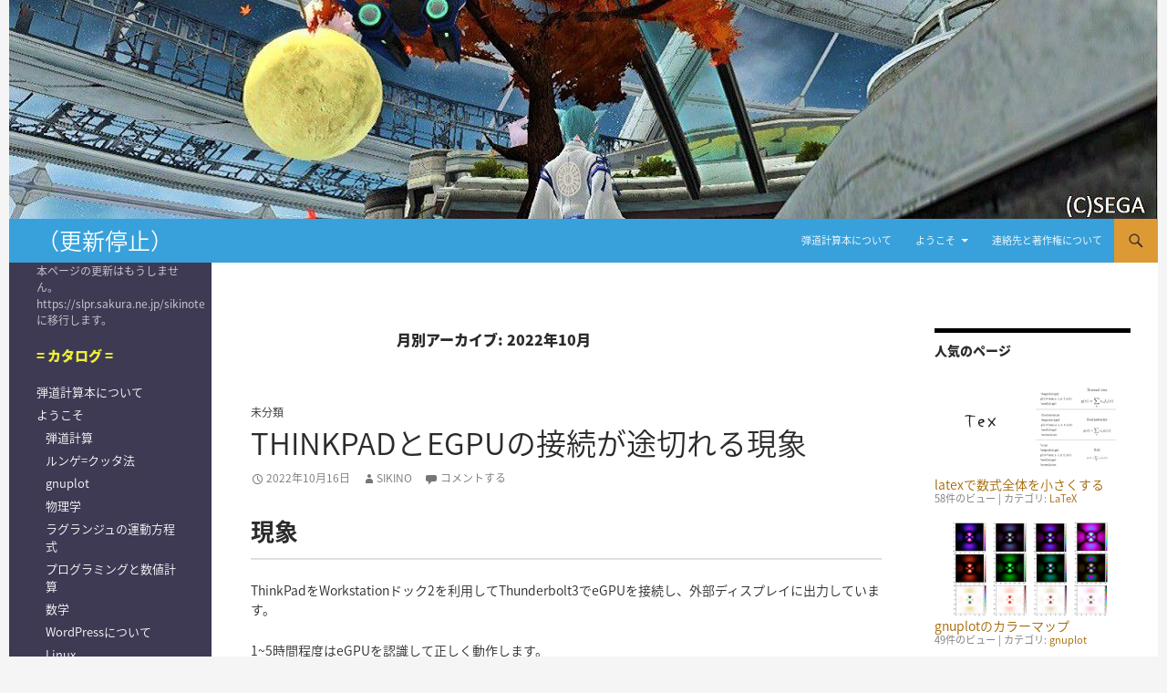

--- FILE ---
content_type: text/html; charset=UTF-8
request_url: https://slpr.sakura.ne.jp/qp/2022/10/
body_size: 80119
content:
<!DOCTYPE html>
<!--[if IE 7]>
<html class="ie ie7" lang="ja">
<![endif]-->
<!--[if IE 8]>
<html class="ie ie8" lang="ja">
<![endif]-->
<!--[if !(IE 7) & !(IE 8)]><!-->
<html lang="ja">
<!--<![endif]-->
<head>
	<meta charset="UTF-8">
	<meta name="viewport" content="width=device-width">
	<title>10月 | 2022 | （更新停止）</title>
	<link rel="profile" href="https://gmpg.org/xfn/11">
	<link rel="pingback" href="https://slpr.sakura.ne.jp/qp/xmlrpc.php">
	<!--[if lt IE 9]>
	<script src="https://slpr.sakura.ne.jp/qp/wp-content/themes/twentyfourteen/js/html5.js"></script>
	<![endif]-->
	<meta name='robots' content='max-image-preview:large' />
<link rel='dns-prefetch' href='//stats.wp.com' />
<link rel='dns-prefetch' href='//v0.wordpress.com' />
<link rel="alternate" type="application/rss+xml" title="（更新停止） &raquo; フィード" href="https://slpr.sakura.ne.jp/qp/feed/" />
<link rel="alternate" type="application/rss+xml" title="（更新停止） &raquo; コメントフィード" href="https://slpr.sakura.ne.jp/qp/comments/feed/" />
<script type="text/javascript">
/* <![CDATA[ */
window._wpemojiSettings = {"baseUrl":"https:\/\/s.w.org\/images\/core\/emoji\/15.0.3\/72x72\/","ext":".png","svgUrl":"https:\/\/s.w.org\/images\/core\/emoji\/15.0.3\/svg\/","svgExt":".svg","source":{"concatemoji":"https:\/\/slpr.sakura.ne.jp\/qp\/wp-includes\/js\/wp-emoji-release.min.js?ver=6.5.7"}};
/*! This file is auto-generated */
!function(i,n){var o,s,e;function c(e){try{var t={supportTests:e,timestamp:(new Date).valueOf()};sessionStorage.setItem(o,JSON.stringify(t))}catch(e){}}function p(e,t,n){e.clearRect(0,0,e.canvas.width,e.canvas.height),e.fillText(t,0,0);var t=new Uint32Array(e.getImageData(0,0,e.canvas.width,e.canvas.height).data),r=(e.clearRect(0,0,e.canvas.width,e.canvas.height),e.fillText(n,0,0),new Uint32Array(e.getImageData(0,0,e.canvas.width,e.canvas.height).data));return t.every(function(e,t){return e===r[t]})}function u(e,t,n){switch(t){case"flag":return n(e,"\ud83c\udff3\ufe0f\u200d\u26a7\ufe0f","\ud83c\udff3\ufe0f\u200b\u26a7\ufe0f")?!1:!n(e,"\ud83c\uddfa\ud83c\uddf3","\ud83c\uddfa\u200b\ud83c\uddf3")&&!n(e,"\ud83c\udff4\udb40\udc67\udb40\udc62\udb40\udc65\udb40\udc6e\udb40\udc67\udb40\udc7f","\ud83c\udff4\u200b\udb40\udc67\u200b\udb40\udc62\u200b\udb40\udc65\u200b\udb40\udc6e\u200b\udb40\udc67\u200b\udb40\udc7f");case"emoji":return!n(e,"\ud83d\udc26\u200d\u2b1b","\ud83d\udc26\u200b\u2b1b")}return!1}function f(e,t,n){var r="undefined"!=typeof WorkerGlobalScope&&self instanceof WorkerGlobalScope?new OffscreenCanvas(300,150):i.createElement("canvas"),a=r.getContext("2d",{willReadFrequently:!0}),o=(a.textBaseline="top",a.font="600 32px Arial",{});return e.forEach(function(e){o[e]=t(a,e,n)}),o}function t(e){var t=i.createElement("script");t.src=e,t.defer=!0,i.head.appendChild(t)}"undefined"!=typeof Promise&&(o="wpEmojiSettingsSupports",s=["flag","emoji"],n.supports={everything:!0,everythingExceptFlag:!0},e=new Promise(function(e){i.addEventListener("DOMContentLoaded",e,{once:!0})}),new Promise(function(t){var n=function(){try{var e=JSON.parse(sessionStorage.getItem(o));if("object"==typeof e&&"number"==typeof e.timestamp&&(new Date).valueOf()<e.timestamp+604800&&"object"==typeof e.supportTests)return e.supportTests}catch(e){}return null}();if(!n){if("undefined"!=typeof Worker&&"undefined"!=typeof OffscreenCanvas&&"undefined"!=typeof URL&&URL.createObjectURL&&"undefined"!=typeof Blob)try{var e="postMessage("+f.toString()+"("+[JSON.stringify(s),u.toString(),p.toString()].join(",")+"));",r=new Blob([e],{type:"text/javascript"}),a=new Worker(URL.createObjectURL(r),{name:"wpTestEmojiSupports"});return void(a.onmessage=function(e){c(n=e.data),a.terminate(),t(n)})}catch(e){}c(n=f(s,u,p))}t(n)}).then(function(e){for(var t in e)n.supports[t]=e[t],n.supports.everything=n.supports.everything&&n.supports[t],"flag"!==t&&(n.supports.everythingExceptFlag=n.supports.everythingExceptFlag&&n.supports[t]);n.supports.everythingExceptFlag=n.supports.everythingExceptFlag&&!n.supports.flag,n.DOMReady=!1,n.readyCallback=function(){n.DOMReady=!0}}).then(function(){return e}).then(function(){var e;n.supports.everything||(n.readyCallback(),(e=n.source||{}).concatemoji?t(e.concatemoji):e.wpemoji&&e.twemoji&&(t(e.twemoji),t(e.wpemoji)))}))}((window,document),window._wpemojiSettings);
/* ]]> */
</script>
<link rel='stylesheet' id='twentyfourteen-jetpack-css' href='https://slpr.sakura.ne.jp/qp/wp-content/plugins/jetpack/modules/theme-tools/compat/twentyfourteen.css?ver=13.3.2' type='text/css' media='all' />
<style id='wp-emoji-styles-inline-css' type='text/css'>

	img.wp-smiley, img.emoji {
		display: inline !important;
		border: none !important;
		box-shadow: none !important;
		height: 1em !important;
		width: 1em !important;
		margin: 0 0.07em !important;
		vertical-align: -0.1em !important;
		background: none !important;
		padding: 0 !important;
	}
</style>
<link rel='stylesheet' id='wp-block-library-css' href='https://slpr.sakura.ne.jp/qp/wp-includes/css/dist/block-library/style.min.css?ver=6.5.7' type='text/css' media='all' />
<style id='wp-block-library-inline-css' type='text/css'>
.has-text-align-justify{text-align:justify;}
</style>
<link rel='stylesheet' id='mediaelement-css' href='https://slpr.sakura.ne.jp/qp/wp-includes/js/mediaelement/mediaelementplayer-legacy.min.css?ver=4.2.17' type='text/css' media='all' />
<link rel='stylesheet' id='wp-mediaelement-css' href='https://slpr.sakura.ne.jp/qp/wp-includes/js/mediaelement/wp-mediaelement.min.css?ver=6.5.7' type='text/css' media='all' />
<style id='jetpack-sharing-buttons-style-inline-css' type='text/css'>
.jetpack-sharing-buttons__services-list{display:flex;flex-direction:row;flex-wrap:wrap;gap:0;list-style-type:none;margin:5px;padding:0}.jetpack-sharing-buttons__services-list.has-small-icon-size{font-size:12px}.jetpack-sharing-buttons__services-list.has-normal-icon-size{font-size:16px}.jetpack-sharing-buttons__services-list.has-large-icon-size{font-size:24px}.jetpack-sharing-buttons__services-list.has-huge-icon-size{font-size:36px}@media print{.jetpack-sharing-buttons__services-list{display:none!important}}.editor-styles-wrapper .wp-block-jetpack-sharing-buttons{gap:0;padding-inline-start:0}ul.jetpack-sharing-buttons__services-list.has-background{padding:1.25em 2.375em}
</style>
<style id='pdfemb-pdf-embedder-viewer-style-inline-css' type='text/css'>
.wp-block-pdfemb-pdf-embedder-viewer{max-width:none}

</style>
<style id='classic-theme-styles-inline-css' type='text/css'>
/*! This file is auto-generated */
.wp-block-button__link{color:#fff;background-color:#32373c;border-radius:9999px;box-shadow:none;text-decoration:none;padding:calc(.667em + 2px) calc(1.333em + 2px);font-size:1.125em}.wp-block-file__button{background:#32373c;color:#fff;text-decoration:none}
</style>
<style id='global-styles-inline-css' type='text/css'>
body{--wp--preset--color--black: #000000;--wp--preset--color--cyan-bluish-gray: #abb8c3;--wp--preset--color--white: #fff;--wp--preset--color--pale-pink: #f78da7;--wp--preset--color--vivid-red: #cf2e2e;--wp--preset--color--luminous-vivid-orange: #ff6900;--wp--preset--color--luminous-vivid-amber: #fcb900;--wp--preset--color--light-green-cyan: #7bdcb5;--wp--preset--color--vivid-green-cyan: #00d084;--wp--preset--color--pale-cyan-blue: #8ed1fc;--wp--preset--color--vivid-cyan-blue: #0693e3;--wp--preset--color--vivid-purple: #9b51e0;--wp--preset--color--green: #ffbf00;--wp--preset--color--dark-gray: #2b2b2b;--wp--preset--color--medium-gray: #767676;--wp--preset--color--light-gray: #f5f5f5;--wp--preset--gradient--vivid-cyan-blue-to-vivid-purple: linear-gradient(135deg,rgba(6,147,227,1) 0%,rgb(155,81,224) 100%);--wp--preset--gradient--light-green-cyan-to-vivid-green-cyan: linear-gradient(135deg,rgb(122,220,180) 0%,rgb(0,208,130) 100%);--wp--preset--gradient--luminous-vivid-amber-to-luminous-vivid-orange: linear-gradient(135deg,rgba(252,185,0,1) 0%,rgba(255,105,0,1) 100%);--wp--preset--gradient--luminous-vivid-orange-to-vivid-red: linear-gradient(135deg,rgba(255,105,0,1) 0%,rgb(207,46,46) 100%);--wp--preset--gradient--very-light-gray-to-cyan-bluish-gray: linear-gradient(135deg,rgb(238,238,238) 0%,rgb(169,184,195) 100%);--wp--preset--gradient--cool-to-warm-spectrum: linear-gradient(135deg,rgb(74,234,220) 0%,rgb(151,120,209) 20%,rgb(207,42,186) 40%,rgb(238,44,130) 60%,rgb(251,105,98) 80%,rgb(254,248,76) 100%);--wp--preset--gradient--blush-light-purple: linear-gradient(135deg,rgb(255,206,236) 0%,rgb(152,150,240) 100%);--wp--preset--gradient--blush-bordeaux: linear-gradient(135deg,rgb(254,205,165) 0%,rgb(254,45,45) 50%,rgb(107,0,62) 100%);--wp--preset--gradient--luminous-dusk: linear-gradient(135deg,rgb(255,203,112) 0%,rgb(199,81,192) 50%,rgb(65,88,208) 100%);--wp--preset--gradient--pale-ocean: linear-gradient(135deg,rgb(255,245,203) 0%,rgb(182,227,212) 50%,rgb(51,167,181) 100%);--wp--preset--gradient--electric-grass: linear-gradient(135deg,rgb(202,248,128) 0%,rgb(113,206,126) 100%);--wp--preset--gradient--midnight: linear-gradient(135deg,rgb(2,3,129) 0%,rgb(40,116,252) 100%);--wp--preset--font-size--small: 13px;--wp--preset--font-size--medium: 20px;--wp--preset--font-size--large: 36px;--wp--preset--font-size--x-large: 42px;--wp--preset--spacing--20: 0.44rem;--wp--preset--spacing--30: 0.67rem;--wp--preset--spacing--40: 1rem;--wp--preset--spacing--50: 1.5rem;--wp--preset--spacing--60: 2.25rem;--wp--preset--spacing--70: 3.38rem;--wp--preset--spacing--80: 5.06rem;--wp--preset--shadow--natural: 6px 6px 9px rgba(0, 0, 0, 0.2);--wp--preset--shadow--deep: 12px 12px 50px rgba(0, 0, 0, 0.4);--wp--preset--shadow--sharp: 6px 6px 0px rgba(0, 0, 0, 0.2);--wp--preset--shadow--outlined: 6px 6px 0px -3px rgba(255, 255, 255, 1), 6px 6px rgba(0, 0, 0, 1);--wp--preset--shadow--crisp: 6px 6px 0px rgba(0, 0, 0, 1);}:where(.is-layout-flex){gap: 0.5em;}:where(.is-layout-grid){gap: 0.5em;}body .is-layout-flex{display: flex;}body .is-layout-flex{flex-wrap: wrap;align-items: center;}body .is-layout-flex > *{margin: 0;}body .is-layout-grid{display: grid;}body .is-layout-grid > *{margin: 0;}:where(.wp-block-columns.is-layout-flex){gap: 2em;}:where(.wp-block-columns.is-layout-grid){gap: 2em;}:where(.wp-block-post-template.is-layout-flex){gap: 1.25em;}:where(.wp-block-post-template.is-layout-grid){gap: 1.25em;}.has-black-color{color: var(--wp--preset--color--black) !important;}.has-cyan-bluish-gray-color{color: var(--wp--preset--color--cyan-bluish-gray) !important;}.has-white-color{color: var(--wp--preset--color--white) !important;}.has-pale-pink-color{color: var(--wp--preset--color--pale-pink) !important;}.has-vivid-red-color{color: var(--wp--preset--color--vivid-red) !important;}.has-luminous-vivid-orange-color{color: var(--wp--preset--color--luminous-vivid-orange) !important;}.has-luminous-vivid-amber-color{color: var(--wp--preset--color--luminous-vivid-amber) !important;}.has-light-green-cyan-color{color: var(--wp--preset--color--light-green-cyan) !important;}.has-vivid-green-cyan-color{color: var(--wp--preset--color--vivid-green-cyan) !important;}.has-pale-cyan-blue-color{color: var(--wp--preset--color--pale-cyan-blue) !important;}.has-vivid-cyan-blue-color{color: var(--wp--preset--color--vivid-cyan-blue) !important;}.has-vivid-purple-color{color: var(--wp--preset--color--vivid-purple) !important;}.has-black-background-color{background-color: var(--wp--preset--color--black) !important;}.has-cyan-bluish-gray-background-color{background-color: var(--wp--preset--color--cyan-bluish-gray) !important;}.has-white-background-color{background-color: var(--wp--preset--color--white) !important;}.has-pale-pink-background-color{background-color: var(--wp--preset--color--pale-pink) !important;}.has-vivid-red-background-color{background-color: var(--wp--preset--color--vivid-red) !important;}.has-luminous-vivid-orange-background-color{background-color: var(--wp--preset--color--luminous-vivid-orange) !important;}.has-luminous-vivid-amber-background-color{background-color: var(--wp--preset--color--luminous-vivid-amber) !important;}.has-light-green-cyan-background-color{background-color: var(--wp--preset--color--light-green-cyan) !important;}.has-vivid-green-cyan-background-color{background-color: var(--wp--preset--color--vivid-green-cyan) !important;}.has-pale-cyan-blue-background-color{background-color: var(--wp--preset--color--pale-cyan-blue) !important;}.has-vivid-cyan-blue-background-color{background-color: var(--wp--preset--color--vivid-cyan-blue) !important;}.has-vivid-purple-background-color{background-color: var(--wp--preset--color--vivid-purple) !important;}.has-black-border-color{border-color: var(--wp--preset--color--black) !important;}.has-cyan-bluish-gray-border-color{border-color: var(--wp--preset--color--cyan-bluish-gray) !important;}.has-white-border-color{border-color: var(--wp--preset--color--white) !important;}.has-pale-pink-border-color{border-color: var(--wp--preset--color--pale-pink) !important;}.has-vivid-red-border-color{border-color: var(--wp--preset--color--vivid-red) !important;}.has-luminous-vivid-orange-border-color{border-color: var(--wp--preset--color--luminous-vivid-orange) !important;}.has-luminous-vivid-amber-border-color{border-color: var(--wp--preset--color--luminous-vivid-amber) !important;}.has-light-green-cyan-border-color{border-color: var(--wp--preset--color--light-green-cyan) !important;}.has-vivid-green-cyan-border-color{border-color: var(--wp--preset--color--vivid-green-cyan) !important;}.has-pale-cyan-blue-border-color{border-color: var(--wp--preset--color--pale-cyan-blue) !important;}.has-vivid-cyan-blue-border-color{border-color: var(--wp--preset--color--vivid-cyan-blue) !important;}.has-vivid-purple-border-color{border-color: var(--wp--preset--color--vivid-purple) !important;}.has-vivid-cyan-blue-to-vivid-purple-gradient-background{background: var(--wp--preset--gradient--vivid-cyan-blue-to-vivid-purple) !important;}.has-light-green-cyan-to-vivid-green-cyan-gradient-background{background: var(--wp--preset--gradient--light-green-cyan-to-vivid-green-cyan) !important;}.has-luminous-vivid-amber-to-luminous-vivid-orange-gradient-background{background: var(--wp--preset--gradient--luminous-vivid-amber-to-luminous-vivid-orange) !important;}.has-luminous-vivid-orange-to-vivid-red-gradient-background{background: var(--wp--preset--gradient--luminous-vivid-orange-to-vivid-red) !important;}.has-very-light-gray-to-cyan-bluish-gray-gradient-background{background: var(--wp--preset--gradient--very-light-gray-to-cyan-bluish-gray) !important;}.has-cool-to-warm-spectrum-gradient-background{background: var(--wp--preset--gradient--cool-to-warm-spectrum) !important;}.has-blush-light-purple-gradient-background{background: var(--wp--preset--gradient--blush-light-purple) !important;}.has-blush-bordeaux-gradient-background{background: var(--wp--preset--gradient--blush-bordeaux) !important;}.has-luminous-dusk-gradient-background{background: var(--wp--preset--gradient--luminous-dusk) !important;}.has-pale-ocean-gradient-background{background: var(--wp--preset--gradient--pale-ocean) !important;}.has-electric-grass-gradient-background{background: var(--wp--preset--gradient--electric-grass) !important;}.has-midnight-gradient-background{background: var(--wp--preset--gradient--midnight) !important;}.has-small-font-size{font-size: var(--wp--preset--font-size--small) !important;}.has-medium-font-size{font-size: var(--wp--preset--font-size--medium) !important;}.has-large-font-size{font-size: var(--wp--preset--font-size--large) !important;}.has-x-large-font-size{font-size: var(--wp--preset--font-size--x-large) !important;}
.wp-block-navigation a:where(:not(.wp-element-button)){color: inherit;}
:where(.wp-block-post-template.is-layout-flex){gap: 1.25em;}:where(.wp-block-post-template.is-layout-grid){gap: 1.25em;}
:where(.wp-block-columns.is-layout-flex){gap: 2em;}:where(.wp-block-columns.is-layout-grid){gap: 2em;}
.wp-block-pullquote{font-size: 1.5em;line-height: 1.6;}
</style>
<link rel='stylesheet' id='child-pages-shortcode-css-css' href='https://slpr.sakura.ne.jp/qp/wp-content/plugins/child-pages-shortcode/css/child-pages-shortcode.min.css?ver=1.1.4' type='text/css' media='all' />
<link rel='stylesheet' id='wordpress-popular-posts-css-css' href='https://slpr.sakura.ne.jp/qp/wp-content/plugins/wordpress-popular-posts/assets/css/wpp.css?ver=6.4.2' type='text/css' media='all' />
<link rel='stylesheet' id='parent-style-css' href='https://slpr.sakura.ne.jp/qp/wp-content/themes/twentyfourteen/style.css?ver=6.5.7' type='text/css' media='all' />
<link rel='stylesheet' id='twentyfourteen-lato-css' href='https://slpr.sakura.ne.jp/qp/wp-content/themes/twentyfourteen/fonts/font-lato.css?ver=20230328' type='text/css' media='all' />
<link rel='stylesheet' id='genericons-css' href='https://slpr.sakura.ne.jp/qp/wp-content/plugins/jetpack/_inc/genericons/genericons/genericons.css?ver=3.1' type='text/css' media='all' />
<link rel='stylesheet' id='twentyfourteen-style-css' href='https://slpr.sakura.ne.jp/qp/wp-content/themes/twentyfourteen-child/style.css?ver=20240402' type='text/css' media='all' />
<link rel='stylesheet' id='twentyfourteen-block-style-css' href='https://slpr.sakura.ne.jp/qp/wp-content/themes/twentyfourteen/css/blocks.css?ver=20230630' type='text/css' media='all' />
<!--[if lt IE 9]>
<link rel='stylesheet' id='twentyfourteen-ie-css' href='https://slpr.sakura.ne.jp/qp/wp-content/themes/twentyfourteen/css/ie.css?ver=20140711' type='text/css' media='all' />
<![endif]-->
<link rel='stylesheet' id='amazonjs-css' href='https://slpr.sakura.ne.jp/qp/wp-content/plugins/amazonjs/css/amazonjs.css?ver=0.10' type='text/css' media='all' />
<link rel='stylesheet' id='ngg_trigger_buttons-css' href='https://slpr.sakura.ne.jp/qp/wp-content/plugins/nextgen-gallery/static/GalleryDisplay/trigger_buttons.css?ver=3.59.2' type='text/css' media='all' />
<link rel='stylesheet' id='fancybox-0-css' href='https://slpr.sakura.ne.jp/qp/wp-content/plugins/nextgen-gallery/static/Lightbox/fancybox/jquery.fancybox-1.3.4.css?ver=3.59.2' type='text/css' media='all' />
<link rel='stylesheet' id='fontawesome_v4_shim_style-css' href='https://slpr.sakura.ne.jp/qp/wp-content/plugins/nextgen-gallery/static/FontAwesome/css/v4-shims.min.css?ver=6.5.7' type='text/css' media='all' />
<link rel='stylesheet' id='fontawesome-css' href='https://slpr.sakura.ne.jp/qp/wp-content/plugins/nextgen-gallery/static/FontAwesome/css/all.min.css?ver=6.5.7' type='text/css' media='all' />
<link rel='stylesheet' id='nextgen_pagination_style-css' href='https://slpr.sakura.ne.jp/qp/wp-content/plugins/nextgen-gallery/static/GalleryDisplay/pagination_style.css?ver=3.59.2' type='text/css' media='all' />
<link rel='stylesheet' id='nextgen_basic_thumbnails_style-css' href='https://slpr.sakura.ne.jp/qp/wp-content/plugins/nextgen-gallery/static/Thumbnails/nextgen_basic_thumbnails.css?ver=3.59.2' type='text/css' media='all' />
<link rel='stylesheet' id='nextgen_widgets_style-css' href='https://slpr.sakura.ne.jp/qp/wp-content/plugins/nextgen-gallery/static/Widget/display.css?ver=3.59.2' type='text/css' media='all' />
<link rel='stylesheet' id='jetpack_css-css' href='https://slpr.sakura.ne.jp/qp/wp-content/plugins/jetpack/css/jetpack.css?ver=13.3.2' type='text/css' media='all' />
<link rel='stylesheet' id='codecolorer-css' href='https://slpr.sakura.ne.jp/qp/wp-content/plugins/codecolorer/codecolorer.css?ver=0.10.1' type='text/css' media='screen' />
<script type="text/javascript" src="https://slpr.sakura.ne.jp/qp/wp-includes/js/jquery/jquery.min.js?ver=3.7.1" id="jquery-core-js"></script>
<script type="text/javascript" src="https://slpr.sakura.ne.jp/qp/wp-includes/js/jquery/jquery-migrate.min.js?ver=3.4.1" id="jquery-migrate-js"></script>
<script type="text/javascript" src="https://slpr.sakura.ne.jp/qp/wp-content/plugins/child-pages-shortcode/js/child-pages-shortcode.min.js?ver=1.1.4" id="child-pages-shortcode-js"></script>
<script type="application/json" id="wpp-json">

{"sampling_active":0,"sampling_rate":100,"ajax_url":"https:\/\/slpr.sakura.ne.jp\/qp\/wp-json\/wordpress-popular-posts\/v1\/popular-posts","api_url":"https:\/\/slpr.sakura.ne.jp\/qp\/wp-json\/wordpress-popular-posts","ID":0,"token":"7a9c1a48ae","lang":0,"debug":0}

</script>
<script type="text/javascript" src="https://slpr.sakura.ne.jp/qp/wp-content/plugins/wordpress-popular-posts/assets/js/wpp.min.js?ver=6.4.2" id="wpp-js-js"></script>
<script type="text/javascript" src="https://slpr.sakura.ne.jp/qp/wp-content/themes/twentyfourteen/js/functions.js?ver=20230526" id="twentyfourteen-script-js" defer="defer" data-wp-strategy="defer"></script>
<script type="text/javascript" id="photocrati_ajax-js-extra">
/* <![CDATA[ */
var photocrati_ajax = {"url":"https:\/\/slpr.sakura.ne.jp\/qp\/index.php?photocrati_ajax=1","rest_url":"https:\/\/slpr.sakura.ne.jp\/qp\/wp-json\/","wp_home_url":"https:\/\/slpr.sakura.ne.jp\/qp","wp_site_url":"https:\/\/slpr.sakura.ne.jp\/qp","wp_root_url":"https:\/\/slpr.sakura.ne.jp\/qp","wp_plugins_url":"https:\/\/slpr.sakura.ne.jp\/qp\/wp-content\/plugins","wp_content_url":"https:\/\/slpr.sakura.ne.jp\/qp\/wp-content","wp_includes_url":"https:\/\/slpr.sakura.ne.jp\/qp\/wp-includes\/","ngg_param_slug":"nggallery"};
/* ]]> */
</script>
<script type="text/javascript" src="https://slpr.sakura.ne.jp/qp/wp-content/plugins/nextgen-gallery/static/Legacy/ajax.min.js?ver=3.59.2" id="photocrati_ajax-js"></script>
<script type="text/javascript" src="https://slpr.sakura.ne.jp/qp/wp-content/plugins/nextgen-gallery/static/FontAwesome/js/v4-shims.min.js?ver=5.3.1" id="fontawesome_v4_shim-js"></script>
<script type="text/javascript" defer crossorigin="anonymous" data-auto-replace-svg="false" data-keep-original-source="false" data-search-pseudo-elements src="https://slpr.sakura.ne.jp/qp/wp-content/plugins/nextgen-gallery/static/FontAwesome/js/all.min.js?ver=5.3.1" id="fontawesome-js"></script>
<script type="text/javascript" src="https://slpr.sakura.ne.jp/qp/wp-content/plugins/nextgen-gallery/static/Thumbnails/nextgen_basic_thumbnails.js?ver=3.59.2" id="nextgen_basic_thumbnails_script-js"></script>
<link rel="https://api.w.org/" href="https://slpr.sakura.ne.jp/qp/wp-json/" /><link rel="EditURI" type="application/rsd+xml" title="RSD" href="https://slpr.sakura.ne.jp/qp/xmlrpc.php?rsd" />
<meta name="generator" content="WordPress 6.5.7" />
<style id="fourteen-colors" type="text/css">
		/* Custom accent color. */
		button,
		.button,
		.contributor-posts-link,
		input[type="button"],
		input[type="reset"],
		input[type="submit"],
		.search-toggle,
		.hentry .mejs-controls .mejs-time-rail .mejs-time-current,
		.widget .mejs-controls .mejs-time-rail .mejs-time-current,
		.hentry .mejs-overlay:hover .mejs-overlay-button,
		.widget .mejs-overlay:hover .mejs-overlay-button,
		.widget button,
		.widget .button,
		.widget input[type="button"],
		.widget input[type="reset"],
		.widget input[type="submit"],
		.widget_calendar tbody a,
		.content-sidebar .widget input[type="button"],
		.content-sidebar .widget input[type="reset"],
		.content-sidebar .widget input[type="submit"],
		.slider-control-paging .slider-active:before,
		.slider-control-paging .slider-active:hover:before,
		.slider-direction-nav a:hover,
		.ie8 .primary-navigation ul ul,
		.ie8 .secondary-navigation ul ul,
		.ie8 .primary-navigation li:hover > a,
		.ie8 .primary-navigation li.focus > a,
		.ie8 .secondary-navigation li:hover > a,
		.ie8 .secondary-navigation li.focus > a {
			background-color: #ffbf00;
		}

		.site-navigation a:hover {
			color: #ffbf00;
		}

		::-moz-selection {
			background: #ffbf00;
		}

		::selection {
			background: #ffbf00;
		}

		.paging-navigation .page-numbers.current {
			border-color: #ffbf00;
		}

		@media screen and (min-width: 782px) {
			.primary-navigation li:hover > a,
			.primary-navigation li.focus > a,
			.primary-navigation ul ul {
				background-color: #ffbf00;
			}
		}

		@media screen and (min-width: 1008px) {
			.secondary-navigation li:hover > a,
			.secondary-navigation li.focus > a,
			.secondary-navigation ul ul {
				background-color: #ffbf00;
			}
		}
	
			.contributor-posts-link,
			.button,
			button,
			input[type="button"],
			input[type="reset"],
			input[type="submit"],
			.search-toggle:before,
			.hentry .mejs-overlay:hover .mejs-overlay-button,
			.widet .mejs-overlay:hover .mejs-overlay-button,
			.widget button,
			.widget .button,
			.widget input[type="button"],
			.widget input[type="reset"],
			.widget input[type="submit"],
			.widget_calendar tbody a,
			.widget_calendar tbody a:hover,
			.site-footer .widget_calendar tbody a,
			.content-sidebar .widget input[type="button"],
			.content-sidebar .widget input[type="reset"],
			.content-sidebar .widget input[type="submit"],
			button:hover,
			button:focus,
			.button:hover,
			.button:focus,
			.widget a.button:hover,
			.widget a.button:focus,
			.widget a.button:active,
			.content-sidebar .widget a.button,
			.content-sidebar .widget a.button:hover,
			.content-sidebar .widget a.button:focus,
			.content-sidebar .widget a.button:active,
			.contributor-posts-link:hover,
			.contributor-posts-link:active,
			input[type="button"]:hover,
			input[type="button"]:focus,
			input[type="reset"]:hover,
			input[type="reset"]:focus,
			input[type="submit"]:hover,
			input[type="submit"]:focus,
			.slider-direction-nav a:hover:before,
			.ie8 .primary-navigation li:hover > a,
			.ie8 .primary-navigation li.focus > a,
			.ie8 .secondary-navigation li:hover > a,
			.ie8 .secondary-navigation li.focus > a {
				color: #2b2b2b;
			}

			@media screen and (min-width: 782px) {
				.site-navigation li .current_page_item > a,
				.site-navigation li .current_page_ancestor > a,
				.site-navigation li .current-menu-item > a,
				.site-navigation li .current-menu-ancestor > a,
				.primary-navigation ul ul a,
				.primary-navigation li:hover > a,
				.primary-navigation li.focus > a,
				.primary-navigation ul ul {
					color: #2b2b2b;
				}
			}

			@media screen and (min-width: 1008px) {
				.secondary-navigation ul ul a,
				.secondary-navigation li:hover > a,
				.secondary-navigation li.focus > a,
				.secondary-navigation ul ul {
					color: #2b2b2b;
				}
			}

			::selection {
				color: #2b2b2b;
			}

			::-moz-selection {
				color: #2b2b2b;
			}

			.hentry .mejs-controls .mejs-time-rail .mejs-time-loaded,
			.widget .mejs-controls .mejs-time-rail .mejs-time-loaded {
				background-color: #2b2b2b;
			}

		
		/* Generated variants of custom accent color. */
		a,
		.content-sidebar .widget a {
			color: #a56500;
		}

		.contributor-posts-link:hover,
		.button:hover,
		.button:focus,
		.slider-control-paging a:hover:before,
		.search-toggle:hover,
		.search-toggle.active,
		.search-box,
		.widget_calendar tbody a:hover,
		button:hover,
		button:focus,
		input[type="button"]:hover,
		input[type="button"]:focus,
		input[type="reset"]:hover,
		input[type="reset"]:focus,
		input[type="submit"]:hover,
		input[type="submit"]:focus,
		.widget button:hover,
		.widget .button:hover,
		.widget button:focus,
		.widget .button:focus,
		.widget input[type="button"]:hover,
		.widget input[type="button"]:focus,
		.widget input[type="reset"]:hover,
		.widget input[type="reset"]:focus,
		.widget input[type="submit"]:hover,
		.widget input[type="submit"]:focus,
		.content-sidebar .widget input[type="button"]:hover,
		.content-sidebar .widget input[type="button"]:focus,
		.content-sidebar .widget input[type="reset"]:hover,
		.content-sidebar .widget input[type="reset"]:focus,
		.content-sidebar .widget input[type="submit"]:hover,
		.content-sidebar .widget input[type="submit"]:focus,
		.ie8 .primary-navigation ul ul a:hover,
		.ie8 .primary-navigation ul ul li.focus > a,
		.ie8 .secondary-navigation ul ul a:hover,
		.ie8 .secondary-navigation ul ul li.focus > a {
			background-color: #ffdc1d;
		}

		.featured-content a:hover,
		.featured-content .entry-title a:hover,
		.widget a:hover,
		.widget-title a:hover,
		.widget_twentyfourteen_ephemera .entry-meta a:hover,
		.hentry .mejs-controls .mejs-button button:hover,
		.widget .mejs-controls .mejs-button button:hover,
		.site-info a:hover,
		.featured-content a:hover {
			color: #ffdc1d;
		}

		a:active,
		a:hover,
		.entry-title a:hover,
		.entry-meta a:hover,
		.cat-links a:hover,
		.entry-content .edit-link a:hover,
		.post-navigation a:hover,
		.image-navigation a:hover,
		.comment-author a:hover,
		.comment-list .pingback a:hover,
		.comment-list .trackback a:hover,
		.comment-metadata a:hover,
		.comment-reply-title small a:hover,
		.content-sidebar .widget a:hover,
		.content-sidebar .widget .widget-title a:hover,
		.content-sidebar .widget_twentyfourteen_ephemera .entry-meta a:hover {
			color: #c2821d;
		}

		.page-links a:hover,
		.paging-navigation a:hover {
			border-color: #c2821d;
		}

		.entry-meta .tag-links a:hover:before {
			border-right-color: #c2821d;
		}

		.page-links a:hover,
		.entry-meta .tag-links a:hover {
			background-color: #c2821d;
		}

		@media screen and (min-width: 782px) {
			.primary-navigation ul ul a:hover,
			.primary-navigation ul ul li.focus > a {
				background-color: #ffdc1d;
			}
		}

		@media screen and (min-width: 1008px) {
			.secondary-navigation ul ul a:hover,
			.secondary-navigation ul ul li.focus > a {
				background-color: #ffdc1d;
			}
		}

		button:active,
		.button:active,
		.contributor-posts-link:active,
		input[type="button"]:active,
		input[type="reset"]:active,
		input[type="submit"]:active,
		.widget input[type="button"]:active,
		.widget input[type="reset"]:active,
		.widget input[type="submit"]:active,
		.content-sidebar .widget input[type="button"]:active,
		.content-sidebar .widget input[type="reset"]:active,
		.content-sidebar .widget input[type="submit"]:active {
			background-color: #fff031;
		}

		.site-navigation .current_page_item > a,
		.site-navigation .current_page_ancestor > a,
		.site-navigation .current-menu-item > a,
		.site-navigation .current-menu-ancestor > a {
			color: #fff031;
		}
	</style>    <style>
	    .site-content .entry-header,.site-content .entry-content,.site-content .entry-summary,.site-content .entry-meta,.page-content 
		{max-width: 700px;}.comments-area{max-width: 700px;}.post-navigation, .image-navigation{max-width: 700px;}</style>
<script type="text/javascript">
	window._wp_rp_static_base_url = 'https://wprp.zemanta.com/static/';
	window._wp_rp_wp_ajax_url = "https://slpr.sakura.ne.jp/qp/wp-admin/admin-ajax.php";
	window._wp_rp_plugin_version = '3.6.4';
	window._wp_rp_post_id = '7939';
	window._wp_rp_num_rel_posts = '5';
	window._wp_rp_thumbnails = true;
	window._wp_rp_post_title = 'thinkpad%E3%81%A8eGPU%E3%81%AE%E6%8E%A5%E7%B6%9A%E3%81%8C%E9%80%94%E5%88%87%E3%82%8C%E3%82%8B%E7%8F%BE%E8%B1%A1';
	window._wp_rp_post_tags = ['%E6%9C%AA%E5%88%86%E9%A1%9E', 'core', 'thunderbolt', 'box', 'ti', 'razer', 'pro', 'express', 'carbon', '3', 'workstat', '2x', '11', 'x1'];
	window._wp_rp_promoted_content = true;
</script>
<link rel="stylesheet" href="https://slpr.sakura.ne.jp/qp/wp-content/plugins/wordpress-23-related-posts-plugin/static/themes/vertical-m.css?version=3.6.4" />
<style type="text/css">
.related_post_title {
}
ul.related_post {
}
ul.related_post li {
}
ul.related_post li a {
}
ul.related_post li img {
height:100px;
width:200px;
}</style>
	<style>img#wpstats{display:none}</style>
		            <style id="wpp-loading-animation-styles">@-webkit-keyframes bgslide{from{background-position-x:0}to{background-position-x:-200%}}@keyframes bgslide{from{background-position-x:0}to{background-position-x:-200%}}.wpp-widget-placeholder,.wpp-widget-block-placeholder,.wpp-shortcode-placeholder{margin:0 auto;width:60px;height:3px;background:#dd3737;background:linear-gradient(90deg,#dd3737 0%,#571313 10%,#dd3737 100%);background-size:200% auto;border-radius:3px;-webkit-animation:bgslide 1s infinite linear;animation:bgslide 1s infinite linear}</style>
            <style type="text/css">.recentcomments a{display:inline !important;padding:0 !important;margin:0 !important;}</style>
<!-- BEGIN: WP Social Bookmarking Light HEAD --><script>
    (function (d, s, id) {
        var js, fjs = d.getElementsByTagName(s)[0];
        if (d.getElementById(id)) return;
        js = d.createElement(s);
        js.id = id;
        js.src = "//connect.facebook.net/en_US/sdk.js#xfbml=1&version=v2.7";
        fjs.parentNode.insertBefore(js, fjs);
    }(document, 'script', 'facebook-jssdk'));
</script>
<style type="text/css">.wp_social_bookmarking_light{
    border: 0 !important;
    padding: 10px 0 20px 0 !important;
    margin: 0 !important;
}
.wp_social_bookmarking_light div{
    float: left !important;
    border: 0 !important;
    padding: 0 !important;
    margin: 0 5px 0px 0 !important;
    min-height: 30px !important;
    line-height: 18px !important;
    text-indent: 0 !important;
}
.wp_social_bookmarking_light img{
    border: 0 !important;
    padding: 0;
    margin: 0;
    vertical-align: top !important;
}
.wp_social_bookmarking_light_clear{
    clear: both !important;
}
#fb-root{
    display: none;
}
.wsbl_twitter{
    width: 100px;
}
.wsbl_facebook_like iframe{
    max-width: none !important;
}
</style>
<!-- END: WP Social Bookmarking Light HEAD -->
<style type="text/css">.broken_link, a.broken_link {
	text-decoration: line-through;
}</style>
<!-- Jetpack Open Graph Tags -->
<meta property="og:type" content="website" />
<meta property="og:title" content="2022年10月 &#8211; （更新停止）" />
<meta property="og:site_name" content="（更新停止）" />
<meta property="og:image" content="https://s0.wp.com/i/blank.jpg" />
<meta property="og:image:alt" content="" />
<meta property="og:locale" content="ja_JP" />
<meta name="twitter:creator" content="@sikinote" />

<!-- End Jetpack Open Graph Tags -->
<style type="text/css" id="wp-custom-css">/*
カスタム CSS 機能へようこそ。

使い方についてはこちらをご覧ください
(英語ドキュメンテーション)。http://wp.me/PEmnE-Bt
*/
.widget_top-posts .widgets-list-layout-blavatar {
	width: 40%;
	max-width: 220px;
}

.widgets-list-layout-links {
	float: right;
	width: 55%;
}

.JPV_thumbnail_title {
	display: box;
	vertical-align: middle;
}

.normalwidth {
	line-height: 250%;
}

.displaywidth {
	line-height: 420%;
}

hr {
	height: 2px;
	border: 0;
	box-shadow: 0 2px 2px -2px #bbb inset;
}</style>
<!-- Styles cached and displayed inline for speed. Generated by http://stylesplugin.com -->
<style type="text/css" id="styles-plugin-css">
@import "//fonts.googleapis.com/css?family=Pontano\2bSans\3aregular";.styles #page{background-color:#fff}.styles .search-toggle,.styles .search-box,.styles .search-toggle.active{background-color:#d93}.styles #page{font-size:14px;font-family:Pontano Sans}.styles #page #masthead{background:#38a1db url()}.styles #page .site-title{font-size:25px}.styles .site-navigation .current-menu-item > a,.styles .site-navigation .current-menu-ancestor > a,.styles .site-navigation .current_page_item > a,.styles .site-navigation .current_page_ancestor > a{background-color:#006dfc!important}.styles .site:before,.styles #secondary{background-color:#3e3a54}.styles .primary-sidebar .widget-title{font-size:15px;color:#efef37}.styles .primary-sidebar .widget{font-size:13px}.styles .primary-sidebar .widget a{color:#fff!important}
</style>
	<script>
  		(function(i,s,o,g,r,a,m){i['GoogleAnalyticsObject']=r;i[r]=i[r]||function(){
  		(i[r].q=i[r].q||[]).push(arguments)},i[r].l=1*new Date();a=s.createElement(o),
  		m=s.getElementsByTagName(o)[0];a.async=1;a.src=g;m.parentNode.insertBefore(a,m)
  		})(window,document,'script','https://www.google-analytics.com/analytics.js','ga');

  		ga('create', 'UA-57650857-1', 'auto');
		ga('send', 'pageview');
	</script>
</head>

<body class="archive date styles group-blog header-image list-view footer-widgets">
<div id="page" class="hfeed site">
		<div id="site-header">
		<a href="https://slpr.sakura.ne.jp/qp/" rel="home">
			<img src="https://slpr.sakura.ne.jp/qp/wp-content/uploads/2015/04/cropped-cropped-pso20121021_221010_001_h_c.jpg" width="1260" height="240" alt="（更新停止）">
		</a>
	</div>
	
	<header id="masthead" class="site-header" role="banner">
		<div class="header-main">
			<h1 class="site-title"><a href="https://slpr.sakura.ne.jp/qp/" rel="home">（更新停止）</a></h1>

			<div class="search-toggle">
				<a href="#search-container" class="screen-reader-text" aria-expanded="false" aria-controls="search-container">検索</a>
			</div>

			<nav id="primary-navigation" class="site-navigation primary-navigation" role="navigation">
				<button class="menu-toggle">メインメニュー</button>
				<a class="screen-reader-text skip-link" href="#content">コンテンツへスキップ</a>
				<div id="primary-menu" class="nav-menu"><ul>
<li class="page_item page-item-4900"><a href="https://slpr.sakura.ne.jp/qp/comicmarket-c93/">弾道計算本について</a></li>
<li class="page_item page-item-93 page_item_has_children"><a href="https://slpr.sakura.ne.jp/qp/">ようこそ</a>
<ul class='children'>
	<li class="page_item page-item-2628"><a href="https://slpr.sakura.ne.jp/qp/home/bullet/">弾道計算</a></li>
	<li class="page_item page-item-6021"><a href="https://slpr.sakura.ne.jp/qp/home/runge-kutta-method/">ルンゲ=クッタ法</a></li>
	<li class="page_item page-item-2712"><a href="https://slpr.sakura.ne.jp/qp/home/gnuplot/">gnuplot</a></li>
	<li class="page_item page-item-109"><a href="https://slpr.sakura.ne.jp/qp/home/physics/">物理学</a></li>
	<li class="page_item page-item-6101"><a href="https://slpr.sakura.ne.jp/qp/home/lagrange-eom/">ラグランジュの運動方程式</a></li>
	<li class="page_item page-item-107"><a href="https://slpr.sakura.ne.jp/qp/home/program/">プログラミングと数値計算</a></li>
	<li class="page_item page-item-105"><a href="https://slpr.sakura.ne.jp/qp/home/mathematics/">数学</a></li>
	<li class="page_item page-item-117"><a href="https://slpr.sakura.ne.jp/qp/home/wordpress/">WordPressについて</a></li>
	<li class="page_item page-item-203"><a href="https://slpr.sakura.ne.jp/qp/home/linux/">Linux</a></li>
	<li class="page_item page-item-873"><a href="https://slpr.sakura.ne.jp/qp/home/game/">ゲーム</a></li>
	<li class="page_item page-item-2622"><a href="https://slpr.sakura.ne.jp/qp/home/unclassified/">その他</a></li>
</ul>
</li>
<li class="page_item page-item-1747"><a href="https://slpr.sakura.ne.jp/qp/about/">連絡先と著作権について</a></li>
</ul></div>
			</nav>
		</div>

		<div id="search-container" class="search-box-wrapper hide">
			<div class="search-box">
				<form role="search" method="get" class="search-form" action="https://slpr.sakura.ne.jp/qp/">
				<label>
					<span class="screen-reader-text">検索:</span>
					<input type="search" class="search-field" placeholder="検索&hellip;" value="" name="s" />
				</label>
				<input type="submit" class="search-submit" value="検索" />
			</form>			</div>
		</div>
	</header><!-- #masthead -->

	<div id="main" class="site-main">

	<section id="primary" class="content-area">
		<div id="content" class="site-content" role="main">

			
			<header class="page-header">
				<h1 class="page-title">
					月別アーカイブ: 2022年10月				</h1>
			</header><!-- .page-header -->

				
<article id="post-7939" class="post-7939 post type-post status-publish format-standard hentry category-1">
	
	<header class="entry-header">
				<div class="entry-meta">
			<span class="cat-links"><a href="https://slpr.sakura.ne.jp/qp/category/%e6%9c%aa%e5%88%86%e9%a1%9e/" rel="category tag">未分類</a></span>
		</div>
		<h1 class="entry-title"><a href="https://slpr.sakura.ne.jp/qp/disconnection-thinkpad-egpu/" rel="bookmark">thinkpadとeGPUの接続が途切れる現象</a></h1>
		<div class="entry-meta">
			<span class="entry-date"><a href="https://slpr.sakura.ne.jp/qp/disconnection-thinkpad-egpu/" rel="bookmark"><time class="entry-date" datetime="2022-10-16T16:44:49+09:00">2022年10月16日</time></a></span> <span class="byline"><span class="author vcard"><a class="url fn n" href="https://slpr.sakura.ne.jp/qp/author/sikino/" rel="author">sikino</a></span></span>			<span class="comments-link"><a href="https://slpr.sakura.ne.jp/qp/disconnection-thinkpad-egpu/#respond">コメントする</a></span>
					</div><!-- .entry-meta -->
	</header><!-- .entry-header -->

		<div class="entry-content">
		<h1>現象</h1>
<hr />
<p>ThinkPadをWorkstationドック2を利用してThunderbolt3でeGPUを接続し、外部ディスプレイに出力しています。</p>
<p>1~5時間程度はeGPUを認識して正しく動作します。<br />
その後突然、外部ディスプレイが数秒固まり『外部GPUは未接続です』と通知が鳴り、Thinkpad本体のみに画面出力がされます。<br />
この時、外部ディスプレイには固まった瞬間の画面が表示されたままになりますが、外部ディスプレイは全く操作ができません。</p>
<p>固まった状態で、eGPU-Workstation ドック 2の間のケーブルを抜き差しすると再び外部接続は戻りますが、数分で同様の現象が発生し固まります。<br />
固まった状態で放置すると、数分後に勢いよくeGPUファンが回り始めます。</p>
<p>PCの再起動をすると、再び1~5時間程度はeGPUを認識して正しく動作しますが同様の現象が起こります。</p>
<p>固まった状態では、デバイスマネージャー上でもeGPUに搭載されているGPUの項目が存在しません。内部グラフィックスしかありません。</p>
<h1>解決方法</h1>
<hr />
<p>ThinkPad Thunderbolt 3 Workstation ドック 2のファームウェアをアップデートすると治るっぽいです。</p>
<p>リンク先<br />
<a href="https://support.lenovo.com/jp/ja/downloads/ds505188-firmware-for-windows-10-64-bit-thinkpad-thunderbolt-3-workstation-dockthinkpad-thunderbolt-3-dock-gen-2thinkpad-thunderbolt-3-workstation-dock-gen-2" class="broken_link" rel="nofollow">https://support.lenovo.com/jp/ja/downloads/ds505188-firmware-for-windows-10-64-bit-thinkpad-thunderbolt-3-workstation-dockthinkpad-thunderbolt-3-dock-gen-2thinkpad-thunderbolt-3-workstation-dock-gen-2</a></p>
<p>毎日必ず１回は突然接続され無くなる現象が、ファームウェアアップデートした2022/10/14からぱったりと無くなりました。<br />
母数は１です。</p>
<h1>環境と状況</h1>
<hr />
<p>環境<br />
　品名：　ThinkPad X1 Carbon (2019)<br />
　OS:　　Windows 11 Pro 64-bit<br />
　eGPU Box: Razer Core X<br />
　GPU:　GeForce RTX 3060 Ti VENTUS 2X 8G OCV1<br />
　接続:　ThinkPad Thunderbolt 3 Workstation ドック 2を利用したThunderbolt接続<br />
　出力:　eGPU BoxのGPUから外部ディスプレイに出力</p>
<h1>調査・試したこと</h1>
<p>どうやら調べていくと、eGPUの電源周りが原因だよーみたいな記述はありましたが、同時にそれでは治らないという情報もありました。<br />
ケーブルに触らずとも再起動でeGPUを再び認識してくれることから、Thunderbolt3周りを疑いました。</p>
<h3>eGPU-Workstation ドック 2の間のThunderboltケーブルを変える</h3>
<hr />
<p>ケーブルが破損しており、時々通信がうまくいかなくなるのかな、と思いましたが全く変わりませんでした。</p>
<h3>windowsの電源オプションを高パフォーマンス設定にする</h3>
<hr />
<p>高パフォーマンスモードは隠されているので、レジストリをいじって変更しましたが変わりませんでした。</p>
<h3>windowsの電源オプションの詳細で、設定を変える</h3>
<hr />
<p>何かしらの原因で、eGPUがスリープモードに入るように信号が送られているのかと思いましたが、違いました。<br />
これも隠されているので、レジストリをいじって項目を出現させ、<br />
・『USBのセレクティブサスペンドの設定』を無効<br />
・『PCI Express』→『リンク状態の電源管理』をオフ<br />
にしましたが変わりませんでした。</p>
		
				
	</div><!-- .entry-content -->
	
	</article><!-- #post-## -->
		</div><!-- #content -->
	</section><!-- #primary -->

<div id="content-sidebar" class="content-sidebar widget-area" role="complementary">
	
<aside id="wpp-3" class="widget popular-posts">
<h1 class="widget-title">人気のページ</h1><ul class="wpp-list wpp-list-with-thumbnails">
<li>
<a href="https://slpr.sakura.ne.jp/qp/minify-latex/" target="_self"><img width="300" height="150" src="https://slpr.sakura.ne.jp/qp/wp-content/uploads/2016/03/eqsize_eye_c-300x150.jpg" class="wpp-thumbnail wpp_featured attachment-medium size-medium wp-post-image" alt="" decoding="async" loading="lazy" srcset="https://slpr.sakura.ne.jp/qp/wp-content/uploads/2016/03/eqsize_eye_c-300x150.jpg 300w, https://slpr.sakura.ne.jp/qp/wp-content/uploads/2016/03/eqsize_eye_c-768x384.jpg 768w, https://slpr.sakura.ne.jp/qp/wp-content/uploads/2016/03/eqsize_eye_c-1024x512.jpg 1024w, https://slpr.sakura.ne.jp/qp/wp-content/uploads/2016/03/eqsize_eye_c-1038x519.jpg 1038w, https://slpr.sakura.ne.jp/qp/wp-content/uploads/2016/03/eqsize_eye_c.jpg 1200w"></a>
<a href="https://slpr.sakura.ne.jp/qp/minify-latex/" class="wpp-post-title" target="_self">latexで数式全体を小さくする</a>
 <span class="wpp-meta post-stats"><span class="wpp-views">58件のビュー</span> | <span class="wpp-category">カテゴリ: <a href="https://slpr.sakura.ne.jp/qp/category/latex/" class="wpp-taxonomy category category-14">LaTeX</a></span></span>
</li>
<li>
<a href="https://slpr.sakura.ne.jp/qp/pm3d-colormap/" target="_self"><img width="300" height="150" src="https://slpr.sakura.ne.jp/qp/wp-content/uploads/2015/05/eye_gnuplot_c-300x150.jpg" class="wpp-thumbnail wpp_featured attachment-medium size-medium wp-post-image" alt="" decoding="async" loading="lazy" srcset="https://slpr.sakura.ne.jp/qp/wp-content/uploads/2015/05/eye_gnuplot_c-300x150.jpg 300w, https://slpr.sakura.ne.jp/qp/wp-content/uploads/2015/05/eye_gnuplot_c-1024x511.jpg 1024w, https://slpr.sakura.ne.jp/qp/wp-content/uploads/2015/05/eye_gnuplot_c-1038x519.jpg 1038w, https://slpr.sakura.ne.jp/qp/wp-content/uploads/2015/05/eye_gnuplot_c.jpg 1400w"></a>
<a href="https://slpr.sakura.ne.jp/qp/pm3d-colormap/" class="wpp-post-title" target="_self">gnuplotのカラーマップ</a>
 <span class="wpp-meta post-stats"><span class="wpp-views">49件のビュー</span> | <span class="wpp-category">カテゴリ: <a href="https://slpr.sakura.ne.jp/qp/category/gnuplot/" class="wpp-taxonomy category category-11">gnuplot</a></span></span>
</li>
<li>
<a href="https://slpr.sakura.ne.jp/qp/rootfinding/" target="_self"><img width="300" height="150" src="https://slpr.sakura.ne.jp/qp/wp-content/uploads/2018/07/newtoneyecatch_c-300x150.jpg" class="wpp-thumbnail wpp_featured attachment-medium size-medium wp-post-image" alt="" decoding="async" loading="lazy" srcset="https://slpr.sakura.ne.jp/qp/wp-content/uploads/2018/07/newtoneyecatch_c-300x150.jpg 300w, https://slpr.sakura.ne.jp/qp/wp-content/uploads/2018/07/newtoneyecatch_c-768x384.jpg 768w, https://slpr.sakura.ne.jp/qp/wp-content/uploads/2018/07/newtoneyecatch_c-1024x512.jpg 1024w, https://slpr.sakura.ne.jp/qp/wp-content/uploads/2018/07/newtoneyecatch_c-1038x519.jpg 1038w, https://slpr.sakura.ne.jp/qp/wp-content/uploads/2018/07/newtoneyecatch_c.jpg 1200w"></a>
<a href="https://slpr.sakura.ne.jp/qp/rootfinding/" class="wpp-post-title" target="_self">ニュートン法（1、2次元、多次元）</a>
 <span class="wpp-meta post-stats"><span class="wpp-views">49件のビュー</span> | <span class="wpp-category">カテゴリ: <a href="https://slpr.sakura.ne.jp/qp/category/program/" class="wpp-taxonomy category category-5">プログラミングと数値計算</a>, <a href="https://slpr.sakura.ne.jp/qp/category/mathematics/" class="wpp-taxonomy category category-7">数学</a></span></span>
</li>
<li>
<a href="https://slpr.sakura.ne.jp/qp/runge-kutta-ex/" target="_self"><img width="300" height="147" src="https://slpr.sakura.ne.jp/qp/wp-content/uploads/2015/04/erk4_eye_c-300x147.jpg" class="wpp-thumbnail wpp_featured attachment-medium size-medium wp-post-image" alt="" decoding="async" loading="lazy" srcset="https://slpr.sakura.ne.jp/qp/wp-content/uploads/2015/04/erk4_eye_c-300x147.jpg 300w, https://slpr.sakura.ne.jp/qp/wp-content/uploads/2015/04/erk4_eye_c-768x377.jpg 768w, https://slpr.sakura.ne.jp/qp/wp-content/uploads/2015/04/erk4_eye_c-1024x503.jpg 1024w, https://slpr.sakura.ne.jp/qp/wp-content/uploads/2015/04/erk4_eye_c-1038x510.jpg 1038w, https://slpr.sakura.ne.jp/qp/wp-content/uploads/2015/04/erk4_eye_c.jpg 1805w"></a>
<a href="https://slpr.sakura.ne.jp/qp/runge-kutta-ex/" class="wpp-post-title" target="_self">ルンゲ=クッタ法の説明と刻み幅制御</a>
 <span class="wpp-meta post-stats"><span class="wpp-views">44件のビュー</span> | <span class="wpp-category">カテゴリ: <a href="https://slpr.sakura.ne.jp/qp/category/program/" class="wpp-taxonomy category category-5">プログラミングと数値計算</a>, <a href="https://slpr.sakura.ne.jp/qp/category/%e3%83%ab%e3%83%b3%e3%82%b2%e3%82%af%e3%83%83%e3%82%bf%e6%b3%95/" class="wpp-taxonomy category category-24">ルンゲ=クッタ法</a></span></span>
</li>
<li>
<a href="https://slpr.sakura.ne.jp/qp/classical-1d-green-function/" target="_self"><img width="300" height="148" src="https://slpr.sakura.ne.jp/qp/wp-content/uploads/2018/12/Green_eye_c-300x148.jpg" class="wpp-thumbnail wpp_featured attachment-medium size-medium wp-post-image" alt="" decoding="async" loading="lazy" srcset="https://slpr.sakura.ne.jp/qp/wp-content/uploads/2018/12/Green_eye_c-300x148.jpg 300w, https://slpr.sakura.ne.jp/qp/wp-content/uploads/2018/12/Green_eye_c-768x378.jpg 768w, https://slpr.sakura.ne.jp/qp/wp-content/uploads/2018/12/Green_eye_c-1024x504.jpg 1024w, https://slpr.sakura.ne.jp/qp/wp-content/uploads/2018/12/Green_eye_c-1038x511.jpg 1038w, https://slpr.sakura.ne.jp/qp/wp-content/uploads/2018/12/Green_eye_c.jpg 1799w"></a>
<a href="https://slpr.sakura.ne.jp/qp/classical-1d-green-function/" class="wpp-post-title" target="_self">グリーン関数による1次元の運動方程式の解法</a>
 <span class="wpp-meta post-stats"><span class="wpp-views">37件のビュー</span> | <span class="wpp-category">カテゴリ: <a href="https://slpr.sakura.ne.jp/qp/category/physics/" class="wpp-taxonomy category category-6">物理学</a></span></span>
</li>
<li>
<a href="https://slpr.sakura.ne.jp/qp/fourier-transform-convolution/" target="_self"><img width="300" height="150" src="https://slpr.sakura.ne.jp/qp/wp-content/uploads/2017/07/convolution_eye2_c-300x150.jpg" class="wpp-thumbnail wpp_featured attachment-medium size-medium wp-post-image" alt="" decoding="async" loading="lazy" srcset="https://slpr.sakura.ne.jp/qp/wp-content/uploads/2017/07/convolution_eye2_c-300x150.jpg 300w, https://slpr.sakura.ne.jp/qp/wp-content/uploads/2017/07/convolution_eye2_c-768x384.jpg 768w, https://slpr.sakura.ne.jp/qp/wp-content/uploads/2017/07/convolution_eye2_c-1024x512.jpg 1024w, https://slpr.sakura.ne.jp/qp/wp-content/uploads/2017/07/convolution_eye2_c-1038x519.jpg 1038w, https://slpr.sakura.ne.jp/qp/wp-content/uploads/2017/07/convolution_eye2_c.jpg 1200w"></a>
<a href="https://slpr.sakura.ne.jp/qp/fourier-transform-convolution/" class="wpp-post-title" target="_self">離散フーリエ変換と畳み込みの計算</a>
 <span class="wpp-meta post-stats"><span class="wpp-views">35件のビュー</span> | <span class="wpp-category">カテゴリ: <a href="https://slpr.sakura.ne.jp/qp/category/program/" class="wpp-taxonomy category category-5">プログラミングと数値計算</a>, <a href="https://slpr.sakura.ne.jp/qp/category/mathematics/" class="wpp-taxonomy category category-7">数学</a></span></span>
</li>
<li>
<a href="https://slpr.sakura.ne.jp/qp/gnuplot-fitting/" target="_self"><img width="300" height="150" src="https://slpr.sakura.ne.jp/qp/wp-content/uploads/2018/08/fitting-eye_c-300x150.jpg" class="wpp-thumbnail wpp_featured attachment-medium size-medium wp-post-image" alt="" decoding="async" loading="lazy" srcset="https://slpr.sakura.ne.jp/qp/wp-content/uploads/2018/08/fitting-eye_c-300x150.jpg 300w, https://slpr.sakura.ne.jp/qp/wp-content/uploads/2018/08/fitting-eye_c-768x384.jpg 768w, https://slpr.sakura.ne.jp/qp/wp-content/uploads/2018/08/fitting-eye_c-1024x512.jpg 1024w, https://slpr.sakura.ne.jp/qp/wp-content/uploads/2018/08/fitting-eye_c-1038x519.jpg 1038w, https://slpr.sakura.ne.jp/qp/wp-content/uploads/2018/08/fitting-eye_c.jpg 1200w"></a>
<a href="https://slpr.sakura.ne.jp/qp/gnuplot-fitting/" class="wpp-post-title" target="_self">gnuplot上で行う任意関数のフィッティング</a>
 <span class="wpp-meta post-stats"><span class="wpp-views">34件のビュー</span> | <span class="wpp-category">カテゴリ: <a href="https://slpr.sakura.ne.jp/qp/category/gnuplot/" class="wpp-taxonomy category category-11">gnuplot</a>, <a href="https://slpr.sakura.ne.jp/qp/category/program/" class="wpp-taxonomy category category-5">プログラミングと数値計算</a></span></span>
</li>
<li>
<a href="https://slpr.sakura.ne.jp/qp/operator/" target="_self"><img width="300" height="106" src="https://slpr.sakura.ne.jp/qp/wp-content/uploads/2015/05/ec0468dd4a49ce27b501d3987929d7e9-300x106.jpg" class="wpp-thumbnail wpp_featured attachment-medium size-medium wp-post-image" alt="" decoding="async" loading="lazy" srcset="https://slpr.sakura.ne.jp/qp/wp-content/uploads/2015/05/ec0468dd4a49ce27b501d3987929d7e9-300x106.jpg 300w, https://slpr.sakura.ne.jp/qp/wp-content/uploads/2015/05/ec0468dd4a49ce27b501d3987929d7e9-1024x361.jpg 1024w, https://slpr.sakura.ne.jp/qp/wp-content/uploads/2015/05/ec0468dd4a49ce27b501d3987929d7e9-1038x366.jpg 1038w, https://slpr.sakura.ne.jp/qp/wp-content/uploads/2015/05/ec0468dd4a49ce27b501d3987929d7e9.jpg 1400w"></a>
<a href="https://slpr.sakura.ne.jp/qp/operator/" class="wpp-post-title" target="_self">演算子の種類と説明</a>
 <span class="wpp-meta post-stats"><span class="wpp-views">30件のビュー</span> | <span class="wpp-category">カテゴリ: <a href="https://slpr.sakura.ne.jp/qp/category/physics/" class="wpp-taxonomy category category-6">物理学</a></span></span>
</li>
<li>
<a href="https://slpr.sakura.ne.jp/qp/polygon-spirograph/" target="_self"><img width="300" height="150" src="https://slpr.sakura.ne.jp/qp/wp-content/uploads/2016/02/n_polygon_equationeye2_c-300x150.jpg" class="wpp-thumbnail wpp_featured attachment-medium size-medium wp-post-image" alt="" decoding="async" loading="lazy" srcset="https://slpr.sakura.ne.jp/qp/wp-content/uploads/2016/02/n_polygon_equationeye2_c-300x150.jpg 300w, https://slpr.sakura.ne.jp/qp/wp-content/uploads/2016/02/n_polygon_equationeye2_c-768x384.jpg 768w, https://slpr.sakura.ne.jp/qp/wp-content/uploads/2016/02/n_polygon_equationeye2_c-1024x512.jpg 1024w, https://slpr.sakura.ne.jp/qp/wp-content/uploads/2016/02/n_polygon_equationeye2_c-1038x519.jpg 1038w, https://slpr.sakura.ne.jp/qp/wp-content/uploads/2016/02/n_polygon_equationeye2_c.jpg 1400w"></a>
<a href="https://slpr.sakura.ne.jp/qp/polygon-spirograph/" class="wpp-post-title" target="_self">正多角形とスピログラフの数式</a>
 <span class="wpp-meta post-stats"><span class="wpp-views">29件のビュー</span> | <span class="wpp-category">カテゴリ: <a href="https://slpr.sakura.ne.jp/qp/category/gnuplot/" class="wpp-taxonomy category category-11">gnuplot</a>, <a href="https://slpr.sakura.ne.jp/qp/category/mathematics/" class="wpp-taxonomy category category-7">数学</a></span></span>
</li>
<li>
<a href="https://slpr.sakura.ne.jp/qp/zeroinsearch/" target="_self"><img width="300" height="151" src="https://slpr.sakura.ne.jp/qp/wp-content/uploads/2018/08/rootfinding0_eye_c-300x151.jpg" class="wpp-thumbnail wpp_featured attachment-medium size-medium wp-post-image" alt="" decoding="async" loading="lazy" srcset="https://slpr.sakura.ne.jp/qp/wp-content/uploads/2018/08/rootfinding0_eye_c-300x151.jpg 300w, https://slpr.sakura.ne.jp/qp/wp-content/uploads/2018/08/rootfinding0_eye_c-768x385.jpg 768w, https://slpr.sakura.ne.jp/qp/wp-content/uploads/2018/08/rootfinding0_eye_c-1024x514.jpg 1024w, https://slpr.sakura.ne.jp/qp/wp-content/uploads/2018/08/rootfinding0_eye_c-1035x519.jpg 1035w, https://slpr.sakura.ne.jp/qp/wp-content/uploads/2018/08/rootfinding0_eye_c.jpg 1200w"></a>
<a href="https://slpr.sakura.ne.jp/qp/zeroinsearch/" class="wpp-post-title" target="_self">ゼロ点を探す（二分法、挟み撃ち法、Anderson-Björk法、Brent法、Newton法、Steffensen法）</a>
 <span class="wpp-meta post-stats"><span class="wpp-views">27件のビュー</span> | <span class="wpp-category">カテゴリ: <a href="https://slpr.sakura.ne.jp/qp/category/program/" class="wpp-taxonomy category category-5">プログラミングと数値計算</a></span></span>
</li>
</ul>
</aside>
<aside id="ngg-images-2" class="widget ngg_images"><div class="hslice" id="ngg-webslice"><h1 class="entry-title widget-title">PSO2のスクリーンショット</h1><div class="ngg-widget entry-content">
			<a href="https://slpr.sakura.ne.jp/qp/wp-content/gallery/pso2/pso20121029_204245_000_c.jpg"
			title=" "
			data-image-id='1'
			class="ngg-fancybox" rel="8975456ed7d2d07306073984f8ba7b04"			><img title="pso20121029_204245_000_c.jpg"
				alt="pso20121029_204245_000_c.jpg"
				src="https://slpr.sakura.ne.jp/qp/wp-content/gallery/pso2/pso20121029_204245_000_c.jpg"
				width="180"
				height="120"
			/></a>
			<a href="https://slpr.sakura.ne.jp/qp/wp-content/gallery/pso2/pso20121021_221010_001-2_c.jpg"
			title=" "
			data-image-id='9'
			class="ngg-fancybox" rel="8975456ed7d2d07306073984f8ba7b04"			><img title="pso20121021_221010_001 (2)_c.jpg"
				alt="pso20121021_221010_001 (2)_c.jpg"
				src="https://slpr.sakura.ne.jp/qp/wp-content/gallery/pso2/pso20121021_221010_001-2_c.jpg"
				width="180"
				height="120"
			/></a>
			<a href="https://slpr.sakura.ne.jp/qp/wp-content/gallery/pso2/pso20150409_220638_008_c.jpg"
			title=" "
			data-image-id='21'
			class="ngg-fancybox" rel="8975456ed7d2d07306073984f8ba7b04"			><img title="pso20150409_220638_008_c.jpg"
				alt="pso20150409_220638_008_c.jpg"
				src="https://slpr.sakura.ne.jp/qp/wp-content/gallery/pso2/pso20150409_220638_008_c.jpg"
				width="180"
				height="120"
			/></a>
			<a href="https://slpr.sakura.ne.jp/qp/wp-content/gallery/pso2/pso20150411_171552_024_c2.jpg"
			title=" "
			data-image-id='28'
			class="ngg-fancybox" rel="8975456ed7d2d07306073984f8ba7b04"			><img title="pso20150411_171552_024_c2.jpg"
				alt="pso20150411_171552_024_c2.jpg"
				src="https://slpr.sakura.ne.jp/qp/wp-content/gallery/pso2/pso20150411_171552_024_c2.jpg"
				width="180"
				height="120"
			/></a>
			<a href="https://slpr.sakura.ne.jp/qp/wp-content/gallery/pso2/pso20150411_205330_026_c2.jpg"
			title=" "
			data-image-id='30'
			class="ngg-fancybox" rel="8975456ed7d2d07306073984f8ba7b04"			><img title="pso20150411_205330_026_c2.jpg"
				alt="pso20150411_205330_026_c2.jpg"
				src="https://slpr.sakura.ne.jp/qp/wp-content/gallery/pso2/pso20150411_205330_026_c2.jpg"
				width="180"
				height="120"
			/></a>
			<a href="https://slpr.sakura.ne.jp/qp/wp-content/gallery/pso2/pso20150412_222842_011_c.jpg"
			title=" "
			data-image-id='33'
			class="ngg-fancybox" rel="8975456ed7d2d07306073984f8ba7b04"			><img title="pso20150412_222842_011_c.jpg"
				alt="pso20150412_222842_011_c.jpg"
				src="https://slpr.sakura.ne.jp/qp/wp-content/gallery/pso2/pso20150412_222842_011_c.jpg"
				width="180"
				height="120"
			/></a>
			<a href="https://slpr.sakura.ne.jp/qp/wp-content/gallery/pso2/pso20150426_013009_011_c.jpg"
			title=" "
			data-image-id='34'
			class="ngg-fancybox" rel="8975456ed7d2d07306073984f8ba7b04"			><img title="pso20150426_013009_011_c.jpg"
				alt="pso20150426_013009_011_c.jpg"
				src="https://slpr.sakura.ne.jp/qp/wp-content/gallery/pso2/pso20150426_013009_011_c.jpg"
				width="180"
				height="120"
			/></a>
			<a href="https://slpr.sakura.ne.jp/qp/wp-content/gallery/pso2/pso20150509_233600_015_c.jpg"
			title=" "
			data-image-id='39'
			class="ngg-fancybox" rel="8975456ed7d2d07306073984f8ba7b04"			><img title="pso20150509_233600_015_c.jpg"
				alt="pso20150509_233600_015_c.jpg"
				src="https://slpr.sakura.ne.jp/qp/wp-content/gallery/pso2/pso20150509_233600_015_c.jpg"
				width="180"
				height="120"
			/></a>
	</div>

</div></aside></div><!-- #content-sidebar -->
<div id="secondary">
		<h2 class="site-description">本ページの更新はもうしません。https://slpr.sakura.ne.jp/sikinote に移行します。</h2>
	
	
		<div id="primary-sidebar" class="primary-sidebar widget-area" role="complementary">
		<aside id="pages-11" class="widget widget_pages"><h1 class="widget-title">= カタログ =</h1>
			<ul>
				<li class="page_item page-item-4900"><a href="https://slpr.sakura.ne.jp/qp/comicmarket-c93/">弾道計算本について</a></li>
<li class="page_item page-item-93 page_item_has_children"><a href="https://slpr.sakura.ne.jp/qp/">ようこそ</a>
<ul class='children'>
	<li class="page_item page-item-2628"><a href="https://slpr.sakura.ne.jp/qp/home/bullet/">弾道計算</a></li>
	<li class="page_item page-item-6021"><a href="https://slpr.sakura.ne.jp/qp/home/runge-kutta-method/">ルンゲ=クッタ法</a></li>
	<li class="page_item page-item-2712"><a href="https://slpr.sakura.ne.jp/qp/home/gnuplot/">gnuplot</a></li>
	<li class="page_item page-item-109"><a href="https://slpr.sakura.ne.jp/qp/home/physics/">物理学</a></li>
	<li class="page_item page-item-6101"><a href="https://slpr.sakura.ne.jp/qp/home/lagrange-eom/">ラグランジュの運動方程式</a></li>
	<li class="page_item page-item-107"><a href="https://slpr.sakura.ne.jp/qp/home/program/">プログラミングと数値計算</a></li>
	<li class="page_item page-item-105"><a href="https://slpr.sakura.ne.jp/qp/home/mathematics/">数学</a></li>
	<li class="page_item page-item-117"><a href="https://slpr.sakura.ne.jp/qp/home/wordpress/">WordPressについて</a></li>
	<li class="page_item page-item-203"><a href="https://slpr.sakura.ne.jp/qp/home/linux/">Linux</a></li>
	<li class="page_item page-item-873"><a href="https://slpr.sakura.ne.jp/qp/home/game/">ゲーム</a></li>
	<li class="page_item page-item-2622"><a href="https://slpr.sakura.ne.jp/qp/home/unclassified/">その他</a></li>
</ul>
</li>
<li class="page_item page-item-1747"><a href="https://slpr.sakura.ne.jp/qp/about/">連絡先と著作権について</a></li>
			</ul>

			</aside><aside id="text-2" class="widget widget_text"><h1 class="widget-title">※トップ絵</h1>			<div class="textwidget"><p><span style="color:white;">蛙さんからいただきました！</span><br />
↓クリックでpixivへ<br />
<a href="https://www.pixiv.net/member.php?id=2159701" title="" target="" rel="noopener"><img src="https://slpr.sakura.ne.jp/qp/wp-content/uploads/2015/04/73c92a47e13a1d0fff850bfce770e770.jpg"></a></p>
</div>
		</aside><aside id="text-5" class="widget widget_text"><h1 class="widget-title">ライセンス</h1>			<div class="textwidget"><p><!--
<a href="https://creativecommons.org/licenses/by/4.0/deed.ja" rel="attachment wp-att-2698"><img src="https://slpr.sakura.ne.jp/qp/wp-content/uploads/2015/05/by.png" alt="by" width="100%" height="100%" class="alignnone size-full wp-image-2698" /></a>
--></p>
<p>注があるものを除いて、シキノートの内容物は<a href="https://creativecommons.org/licenses/by/4.0/deed.ja">クリエイティブ・コモンズ 表示 4.0 ライセンス</a>の下に提供されています。</p>
<p>ただしプログラムに関しては、公開日時が2018年9月1日を境目に取り扱いが変わります。</p>
<p>詳しくは<a href="https://slpr.sakura.ne.jp/qp/about/">連絡先と著作権について</a>をご覧ください。</p>
</div>
		</aside><aside id="text-6" class="widget widget_text">			<div class="textwidget"></div>
		</aside>	</div><!-- #primary-sidebar -->
	

<h7><span style="color:yellow;">更新履歴</span></h7>
<ul><li>
2023年10月1日更新<br />
<a href="https://slpr.sakura.ne.jp/qp/"> <span style="color:#ffc300;" >ようこそ</span></a><br />
Mod by:sikino<br />
<!- 投稿者:sikino ->
</li>
<li>
2023年7月7日更新<br />
<a href="https://slpr.sakura.ne.jp/qp/%e6%9b%b4%e6%96%b0%e5%81%9c%e6%ad%a2%e3%81%ae%e3%81%8a%e7%9f%a5%e3%82%89%e3%81%9b/"> <span style="color:#ffc300;" >更新停止のお知らせ</span></a><br />
Mod by:sikino<br />
<!- 投稿者:sikino ->
</li>
<li>
2023年3月5日更新<br />
<a href="https://slpr.sakura.ne.jp/qp/minusminus-plus/"> <span style="color:#ffc300;" >マイナス×マイナス=プラスはなぜ？</span></a><br />
Mod by:sikino<br />
<!- 投稿者:sikino ->
</li>
<li>
2023年2月26日更新<br />
<a href="https://slpr.sakura.ne.jp/qp/generalevp_symmetric_fortran90/"> <span style="color:#ffc300;" >一般固有値問題の対角化のプログラム（実対称行列、Fortran90）</span></a><br />
Mod by:sikino<br />
<!- 投稿者:sikino ->
</li>
<li>
2023年2月15日更新<br />
<a href="https://slpr.sakura.ne.jp/qp/minify-latex/"> <span style="color:#ffc300;" >latexで数式全体を小さくする</span></a><br />
Mod by:sikino<br />
<!- 投稿者:sikino ->
</li>
<li>
2023年1月21日更新<br />
<a href="https://slpr.sakura.ne.jp/qp/pm3d-colormap/"> <span style="color:#ffc300;" >gnuplotのカラーマップ</span></a><br />
Mod by:sikino<br />
<!- 投稿者:sikino ->
</li>
<li>
2023年1月5日更新<br />
<a href="https://slpr.sakura.ne.jp/qp/tdse-crank-nicolson/"> <span style="color:#ffc300;" >時間依存シュレーディンガー方程式の数値解法 クランク＝ニコルソン法</span></a><br />
Mod by:sikino<br />
<!- 投稿者:sikino ->
</li>
<li>
2022年12月5日更新<br />
<a href="https://slpr.sakura.ne.jp/qp/signal-and-windowing/"> <span style="color:#ffc300;" >信号と窓関数</span></a><br />
Mod by:sikino<br />
<!- 投稿者:sikino ->
</li>
</ul>
</div><!-- #secondary -->
		</div><!-- #main -->

		<footer id="colophon" class="site-footer">

			
<div id="supplementary">
	<div id="footer-sidebar" class="footer-sidebar widget-area" role="complementary">
		<aside id="meta-7" class="widget widget_meta"><h1 class="widget-title">メタ情報</h1>
		<ul>
						<li><a href="https://slpr.sakura.ne.jp/qp/wp-login.php">ログイン</a></li>
			<li><a href="https://slpr.sakura.ne.jp/qp/feed/">投稿フィード</a></li>
			<li><a href="https://slpr.sakura.ne.jp/qp/comments/feed/">コメントフィード</a></li>

			<li><a href="https://ja.wordpress.org/">WordPress.org</a></li>
		</ul>

		</aside><aside id="archives-7" class="widget widget_archive"><h1 class="widget-title">アーカイブ</h1>
			<ul>
					<li><a href='https://slpr.sakura.ne.jp/qp/2023/07/'>2023年7月</a>&nbsp;(1)</li>
	<li><a href='https://slpr.sakura.ne.jp/qp/2023/02/'>2023年2月</a>&nbsp;(1)</li>
	<li><a href='https://slpr.sakura.ne.jp/qp/2022/12/'>2022年12月</a>&nbsp;(1)</li>
	<li><a href='https://slpr.sakura.ne.jp/qp/2022/10/' aria-current="page">2022年10月</a>&nbsp;(1)</li>
	<li><a href='https://slpr.sakura.ne.jp/qp/2022/09/'>2022年9月</a>&nbsp;(1)</li>
	<li><a href='https://slpr.sakura.ne.jp/qp/2022/08/'>2022年8月</a>&nbsp;(1)</li>
	<li><a href='https://slpr.sakura.ne.jp/qp/2022/07/'>2022年7月</a>&nbsp;(1)</li>
	<li><a href='https://slpr.sakura.ne.jp/qp/2022/05/'>2022年5月</a>&nbsp;(1)</li>
	<li><a href='https://slpr.sakura.ne.jp/qp/2022/01/'>2022年1月</a>&nbsp;(1)</li>
	<li><a href='https://slpr.sakura.ne.jp/qp/2021/10/'>2021年10月</a>&nbsp;(1)</li>
	<li><a href='https://slpr.sakura.ne.jp/qp/2021/09/'>2021年9月</a>&nbsp;(1)</li>
	<li><a href='https://slpr.sakura.ne.jp/qp/2021/08/'>2021年8月</a>&nbsp;(2)</li>
	<li><a href='https://slpr.sakura.ne.jp/qp/2021/06/'>2021年6月</a>&nbsp;(1)</li>
	<li><a href='https://slpr.sakura.ne.jp/qp/2021/05/'>2021年5月</a>&nbsp;(2)</li>
	<li><a href='https://slpr.sakura.ne.jp/qp/2021/02/'>2021年2月</a>&nbsp;(2)</li>
	<li><a href='https://slpr.sakura.ne.jp/qp/2021/01/'>2021年1月</a>&nbsp;(1)</li>
	<li><a href='https://slpr.sakura.ne.jp/qp/2020/11/'>2020年11月</a>&nbsp;(5)</li>
	<li><a href='https://slpr.sakura.ne.jp/qp/2020/10/'>2020年10月</a>&nbsp;(1)</li>
	<li><a href='https://slpr.sakura.ne.jp/qp/2020/09/'>2020年9月</a>&nbsp;(2)</li>
	<li><a href='https://slpr.sakura.ne.jp/qp/2020/08/'>2020年8月</a>&nbsp;(1)</li>
	<li><a href='https://slpr.sakura.ne.jp/qp/2020/05/'>2020年5月</a>&nbsp;(1)</li>
	<li><a href='https://slpr.sakura.ne.jp/qp/2020/04/'>2020年4月</a>&nbsp;(3)</li>
	<li><a href='https://slpr.sakura.ne.jp/qp/2019/10/'>2019年10月</a>&nbsp;(1)</li>
	<li><a href='https://slpr.sakura.ne.jp/qp/2019/07/'>2019年7月</a>&nbsp;(2)</li>
	<li><a href='https://slpr.sakura.ne.jp/qp/2019/05/'>2019年5月</a>&nbsp;(2)</li>
	<li><a href='https://slpr.sakura.ne.jp/qp/2019/04/'>2019年4月</a>&nbsp;(3)</li>
	<li><a href='https://slpr.sakura.ne.jp/qp/2019/03/'>2019年3月</a>&nbsp;(3)</li>
	<li><a href='https://slpr.sakura.ne.jp/qp/2019/02/'>2019年2月</a>&nbsp;(1)</li>
	<li><a href='https://slpr.sakura.ne.jp/qp/2019/01/'>2019年1月</a>&nbsp;(2)</li>
	<li><a href='https://slpr.sakura.ne.jp/qp/2018/12/'>2018年12月</a>&nbsp;(1)</li>
	<li><a href='https://slpr.sakura.ne.jp/qp/2018/09/'>2018年9月</a>&nbsp;(3)</li>
	<li><a href='https://slpr.sakura.ne.jp/qp/2018/08/'>2018年8月</a>&nbsp;(3)</li>
	<li><a href='https://slpr.sakura.ne.jp/qp/2018/07/'>2018年7月</a>&nbsp;(2)</li>
	<li><a href='https://slpr.sakura.ne.jp/qp/2018/05/'>2018年5月</a>&nbsp;(2)</li>
	<li><a href='https://slpr.sakura.ne.jp/qp/2018/02/'>2018年2月</a>&nbsp;(1)</li>
	<li><a href='https://slpr.sakura.ne.jp/qp/2018/01/'>2018年1月</a>&nbsp;(3)</li>
	<li><a href='https://slpr.sakura.ne.jp/qp/2017/11/'>2017年11月</a>&nbsp;(6)</li>
	<li><a href='https://slpr.sakura.ne.jp/qp/2017/10/'>2017年10月</a>&nbsp;(2)</li>
	<li><a href='https://slpr.sakura.ne.jp/qp/2017/09/'>2017年9月</a>&nbsp;(2)</li>
	<li><a href='https://slpr.sakura.ne.jp/qp/2017/08/'>2017年8月</a>&nbsp;(3)</li>
	<li><a href='https://slpr.sakura.ne.jp/qp/2017/07/'>2017年7月</a>&nbsp;(2)</li>
	<li><a href='https://slpr.sakura.ne.jp/qp/2017/06/'>2017年6月</a>&nbsp;(2)</li>
	<li><a href='https://slpr.sakura.ne.jp/qp/2017/05/'>2017年5月</a>&nbsp;(1)</li>
	<li><a href='https://slpr.sakura.ne.jp/qp/2017/04/'>2017年4月</a>&nbsp;(2)</li>
	<li><a href='https://slpr.sakura.ne.jp/qp/2017/01/'>2017年1月</a>&nbsp;(3)</li>
	<li><a href='https://slpr.sakura.ne.jp/qp/2016/12/'>2016年12月</a>&nbsp;(3)</li>
	<li><a href='https://slpr.sakura.ne.jp/qp/2016/11/'>2016年11月</a>&nbsp;(3)</li>
	<li><a href='https://slpr.sakura.ne.jp/qp/2016/10/'>2016年10月</a>&nbsp;(2)</li>
	<li><a href='https://slpr.sakura.ne.jp/qp/2016/09/'>2016年9月</a>&nbsp;(1)</li>
	<li><a href='https://slpr.sakura.ne.jp/qp/2016/08/'>2016年8月</a>&nbsp;(3)</li>
	<li><a href='https://slpr.sakura.ne.jp/qp/2016/07/'>2016年7月</a>&nbsp;(6)</li>
	<li><a href='https://slpr.sakura.ne.jp/qp/2016/06/'>2016年6月</a>&nbsp;(1)</li>
	<li><a href='https://slpr.sakura.ne.jp/qp/2016/05/'>2016年5月</a>&nbsp;(2)</li>
	<li><a href='https://slpr.sakura.ne.jp/qp/2016/03/'>2016年3月</a>&nbsp;(4)</li>
	<li><a href='https://slpr.sakura.ne.jp/qp/2016/02/'>2016年2月</a>&nbsp;(8)</li>
	<li><a href='https://slpr.sakura.ne.jp/qp/2016/01/'>2016年1月</a>&nbsp;(4)</li>
	<li><a href='https://slpr.sakura.ne.jp/qp/2015/12/'>2015年12月</a>&nbsp;(4)</li>
	<li><a href='https://slpr.sakura.ne.jp/qp/2015/11/'>2015年11月</a>&nbsp;(3)</li>
	<li><a href='https://slpr.sakura.ne.jp/qp/2015/10/'>2015年10月</a>&nbsp;(2)</li>
	<li><a href='https://slpr.sakura.ne.jp/qp/2015/09/'>2015年9月</a>&nbsp;(2)</li>
	<li><a href='https://slpr.sakura.ne.jp/qp/2015/08/'>2015年8月</a>&nbsp;(1)</li>
	<li><a href='https://slpr.sakura.ne.jp/qp/2015/07/'>2015年7月</a>&nbsp;(2)</li>
	<li><a href='https://slpr.sakura.ne.jp/qp/2015/06/'>2015年6月</a>&nbsp;(3)</li>
	<li><a href='https://slpr.sakura.ne.jp/qp/2015/05/'>2015年5月</a>&nbsp;(4)</li>
	<li><a href='https://slpr.sakura.ne.jp/qp/2015/04/'>2015年4月</a>&nbsp;(6)</li>
	<li><a href='https://slpr.sakura.ne.jp/qp/2015/03/'>2015年3月</a>&nbsp;(5)</li>
	<li><a href='https://slpr.sakura.ne.jp/qp/2015/02/'>2015年2月</a>&nbsp;(5)</li>
	<li><a href='https://slpr.sakura.ne.jp/qp/2015/01/'>2015年1月</a>&nbsp;(11)</li>
			</ul>

			</aside><aside id="recent-comments-4" class="widget widget_recent_comments"><h1 class="widget-title">最近のコメント</h1><ul id="recentcomments"><li class="recentcomments"><a href="https://slpr.sakura.ne.jp/qp/lxde/#comment-56105">LXDE</a> に <span class="comment-author-link"><a href="https://kawa-xxx.jp/2017-10-21-132038/" class="url" rel="ugc external nofollow">LXDE 環境でターミナルの特定の文字色が変えられなかった話｜kawalog</a></span> より</li><li class="recentcomments"><a href="https://slpr.sakura.ne.jp/qp/polygon-spirograph/#comment-55841">正多角形とスピログラフの数式</a> に <span class="comment-author-link"><a href="https://site-builder.wiki/posts/55826" class="url" rel="ugc external nofollow">図形を表す数式 &#8211; Site-Builder.wiki</a></span> より</li><li class="recentcomments"><a href="https://slpr.sakura.ne.jp/qp/rootfinding/#comment-55034">ニュートン法（1、2次元、多次元）</a> に <span class="comment-author-link">sikino</span> より</li><li class="recentcomments"><a href="https://slpr.sakura.ne.jp/qp/rootfinding/#comment-55012">ニュートン法（1、2次元、多次元）</a> に <span class="comment-author-link">tmacchant</span> より</li><li class="recentcomments"><a href="https://slpr.sakura.ne.jp/qp/air-resistance/#comment-54960">球体の抗力係数</a> に <span class="comment-author-link"><a href="https://rakuraku-fishing-guide.com/air-resistance-in-fishing/" class="url" rel="ugc external nofollow">投げ釣りでの空気抵抗と飛距離について　基本的な部分を考察して分かったこと</a></span> より</li></ul></aside>	</div><!-- #footer-sidebar -->
</div><!-- #supplementary -->

			<div class="site-info">
												<a href="https://ja.wordpress.org/" class="imprint">
					Proudly powered by WordPress				</a>
			</div><!-- .site-info -->
		</footer><!-- #colophon -->
	</div><!-- #page -->

	
<!-- BEGIN: WP Social Bookmarking Light FOOTER -->    <script>!function(d,s,id){var js,fjs=d.getElementsByTagName(s)[0],p=/^http:/.test(d.location)?'http':'https';if(!d.getElementById(id)){js=d.createElement(s);js.id=id;js.src=p+'://platform.twitter.com/widgets.js';fjs.parentNode.insertBefore(js,fjs);}}(document, 'script', 'twitter-wjs');</script><!-- END: WP Social Bookmarking Light FOOTER -->
<script type="text/javascript" src="https://slpr.sakura.ne.jp/qp/wp-includes/js/imagesloaded.min.js?ver=5.0.0" id="imagesloaded-js"></script>
<script type="text/javascript" src="https://slpr.sakura.ne.jp/qp/wp-includes/js/masonry.min.js?ver=4.2.2" id="masonry-js"></script>
<script type="text/javascript" src="https://slpr.sakura.ne.jp/qp/wp-includes/js/jquery/jquery.masonry.min.js?ver=3.1.2b" id="jquery-masonry-js"></script>
<script type="text/javascript" id="ngg_common-js-extra">
/* <![CDATA[ */

var galleries = {};
galleries.gallery_8975456ed7d2d07306073984f8ba7b04 = {"ID":"8975456ed7d2d07306073984f8ba7b04","album_ids":[],"container_ids":[],"display":"","display_settings":{"display_view":"default","images_per_page":8,"number_of_columns":0,"thumbnail_width":120,"thumbnail_height":90,"show_all_in_lightbox":false,"ajax_pagination":0,"use_imagebrowser_effect":false,"template":"\/home\/slpr\/www\/qp\/wp-content\/plugins\/nextgen-gallery\/templates\/Widget\/Display\/Gallery.php","display_no_images_error":1,"disable_pagination":true,"show_slideshow_link":false,"slideshow_link_text":"[Show slideshow]","override_thumbnail_settings":0,"thumbnail_quality":"100","thumbnail_crop":1,"thumbnail_watermark":0,"ngg_triggers_display":"never","use_lightbox_effect":true,"_errors":[],"maximum_entity_count":8,"image_type":"full","show_thumbnail_link":false,"image_width":180,"image_height":120,"widget_setting_title":"PSO2\u306e\u30b9\u30af\u30ea\u30fc\u30f3\u30b7\u30e7\u30c3\u30c8","widget_setting_before_widget":"<aside id=\"ngg-images-2\" class=\"widget ngg_images\"><div class=\"hslice\" id=\"ngg-webslice\">","widget_setting_before_title":"<h1 class=\"entry-title widget-title\">","widget_setting_after_widget":"<\/div><\/aside>","widget_setting_after_title":"<\/h1>","widget_setting_width":180,"widget_setting_height":120,"widget_setting_show_setting":"original","widget_setting_widget_id":"ngg-images-2"},"display_type":"photocrati-nextgen_basic_thumbnails","effect_code":null,"entity_ids":["1","9","21","28","30","33","34","39"],"excluded_container_ids":[],"exclusions":[],"gallery_ids":[],"id":"8975456ed7d2d07306073984f8ba7b04","ids":null,"image_ids":null,"images_list_count":null,"inner_content":null,"is_album_gallery":null,"maximum_entity_count":500,"order_by":"sortorder","order_direction":"ASC","returns":"included","skip_excluding_globally_excluded_images":null,"slug":"widget-ngg-images-2","sortorder":[],"source":"galleries","src":"","tag_ids":[],"tagcloud":false,"transient_id":null,"__defaults_set":null};
galleries.gallery_8975456ed7d2d07306073984f8ba7b04.wordpress_page_root = "https:\/\/slpr.sakura.ne.jp\/qp\/disconnection-thinkpad-egpu\/";
var nextgen_lightbox_settings = {"static_path":"https:\/\/slpr.sakura.ne.jp\/qp\/wp-content\/plugins\/nextgen-gallery\/static\/Lightbox\/{placeholder}","context":"nextgen_images"};
/* ]]> */
</script>
<script type="text/javascript" src="https://slpr.sakura.ne.jp/qp/wp-content/plugins/nextgen-gallery/static/GalleryDisplay/common.js?ver=3.59.2" id="ngg_common-js"></script>
<script type="text/javascript" id="ngg_common-js-after">
/* <![CDATA[ */
            var nggLastTimeoutVal = 1000;

            var nggRetryFailedImage = function(img) {
                setTimeout(function(){
                    img.src = img.src;
                }, nggLastTimeoutVal);

                nggLastTimeoutVal += 500;
            }
/* ]]> */
</script>
<script type="text/javascript" src="https://slpr.sakura.ne.jp/qp/wp-content/plugins/nextgen-gallery/static/Lightbox/lightbox_context.js?ver=3.59.2" id="ngg_lightbox_context-js"></script>
<script type="text/javascript" src="https://slpr.sakura.ne.jp/qp/wp-content/plugins/nextgen-gallery/static/Lightbox/fancybox/jquery.easing-1.3.pack.js?ver=3.59.2" id="fancybox-0-js"></script>
<script type="text/javascript" src="https://slpr.sakura.ne.jp/qp/wp-content/plugins/nextgen-gallery/static/Lightbox/fancybox/jquery.fancybox-1.3.4.pack.js?ver=3.59.2" id="fancybox-1-js"></script>
<script type="text/javascript" src="https://slpr.sakura.ne.jp/qp/wp-content/plugins/nextgen-gallery/static/Lightbox/fancybox/nextgen_fancybox_init.js?ver=3.59.2" id="fancybox-2-js"></script>
<script type="text/javascript" src="https://stats.wp.com/e-202605.js" id="jetpack-stats-js" data-wp-strategy="defer"></script>
<script type="text/javascript" id="jetpack-stats-js-after">
/* <![CDATA[ */
_stq = window._stq || [];
_stq.push([ "view", JSON.parse("{\"v\":\"ext\",\"blog\":\"81452052\",\"post\":\"0\",\"tz\":\"9\",\"srv\":\"slpr.sakura.ne.jp\",\"j\":\"1:13.3.2\"}") ]);
_stq.push([ "clickTrackerInit", "81452052", "0" ]);
/* ]]> */
</script>
</body>
</html>


--- FILE ---
content_type: text/css
request_url: https://slpr.sakura.ne.jp/qp/wp-content/themes/twentyfourteen-child/style.css?ver=20240402
body_size: 8987
content:
/*
Theme Name: Twenty Fourteen Child
Template: twentyfourteen
*/

@import url('../twentyfourteen/style.css');
@import url(https://fonts.googleapis.com/earlyaccess/notosansjapanese.css);

html, body, div, span, applet, object, iframe, p, blockquote, pre, a, abbr, acronym, address, big, cite, code, del, dfn, em, font, ins, kbd, q, s, samp, small, strike, strong, sub, sup, tt, var, dl, dt, dd, ol, ul, li, fieldset, form, label, legend, table, caption, tbody, tfoot, thead, tr, th, td {
    font-family: "Noto Sans Japanese", sans-serif;
	font-weight: 300;
}

/* 
html, body, div, span, applet, object, iframe, h1, h2, h3, h4, h5, h6, p, blockquote, pre, a, abbr, acronym, address, big, cite, code, del, dfn, em, font, ins, kbd, q, s, samp, small, strike, strong, sub, sup, tt, var, dl, dt, dd, ol, ul, li, fieldset, form, label, legend, table, caption, tbody, tfoot, thead, tr, th, td {
    font-family: "Noto Sans Japanese", sans-serif;
}
*/
blockquote{
  display:block;
  background: #fff;
  padding: 15px 20px 15px 45px;
  margin: 0 0 20px;
  position: relative;
  
  /*Font*/
  font-family: Georgia, serif;
  font-size: 14px;
  line-height: 1.2;
  color: #666;
  text-align: justify;
  
  /*Borders - (Optional)*/
  border-left: 15px solid #c76c0c;
  border-right: 2px solid #c76c0c;
  
  /*Box Shadow - (Optional)*/
  -moz-box-shadow: 2px 2px 15px #ccc;
  -webkit-box-shadow: 2px 2px 15px #ccc;
  box-shadow: 2px 2px 15px #ccc;
}

blockquote::before{
  content: "\201C"; /*Unicode for Left Double Quote*/
  
  /*Font*/
  font-family: Georgia, serif;
  font-size: 60px;
  font-weight: bold;
  color: #999;
  
  /*Positioning*/
  position: absolute;
  left: 10px;
  top:5px;
}

blockquote::after{
  /*Reset to make sure*/
  content: "";
}

blockquote a{
  text-decoration: none;
  background: #eee;
  cursor: pointer;
  padding: 0 3px;
  color: #c76c0c;
}

blockquote a:hover{
 color: #666;
}

/*
blockquote em{
  font-style: italic;
}
*/


@media screen and (min-width: 783px) {
	.site-title {
		/* Search-toggle width = 48px */
		max-width: -webkit-calc(100% - 48px);
		max-width:         calc(100% - 48px);
	}

	.header-main {
		padding-right: 0;
	}

	.search-toggle {
		margin-right: 0;
	}

	/* Fixed Header */

	.masthead-fixed .site-header {
	/*	position: fixed;*/
		position: absolute;
		top: 0;
	}

	.admin-bar.masthead-fixed .site-header {
		top: 32px;
	}

	.masthead-fixed .site-main {
		margin-top: 48px;
	}

	/* Navigation */

	.site-navigation li .current_page_item > a,
	.site-navigation li .current_page_ancestor > a,
	.site-navigation li .current-menu-item > a,
	.site-navigation li .current-menu-ancestor > a {
		color: #fff;
	}

	/* Primary Navigation */

	.primary-navigation {
		float: right;
		font-size: 11px;
		margin: 0 1px 0 -12px;
		padding: 0;
		text-transform: uppercase;
	}

	.primary-navigation .menu-toggle {
		display: none;
		padding: 0;
	}

	.primary-navigation .nav-menu {
		border-bottom: 0;
		display: block;
	}

	.primary-navigation.toggled-on {
		border-bottom: 0;
		margin: 0;
		padding: 0;
	}

	.primary-navigation li {
		border: 0;
		display: inline-block;
		height: 48px;
		line-height: 48px;
		position: relative;
	}

	.primary-navigation a {
		display: inline-block;
		padding: 0 12px;
		white-space: nowrap;
	}

	.primary-navigation ul ul {
		background-color: #24890d;
		float: left;
		margin: 0;
		position: absolute;
		top: 48px;
		left: -999em;
		z-index: 99999;
	}

	.primary-navigation li li {
		border: 0;
		display: block;
		height: auto;
		line-height: 1.0909090909;
	}

	.primary-navigation ul ul ul {
		left: -999em;
		top: 0;
	}

	.primary-navigation ul ul a {
		padding: 18px 12px;
		white-space: normal;
		width: 176px;
	}

	.primary-navigation li:hover > a,
	.primary-navigation li.focus > a {
		background-color: #24890d;
		color: #fff;
	}

	.primary-navigation ul ul a:hover,
	.primary-navigation ul ul li.focus > a {
		background-color: #41a62a;
	}

	.primary-navigation ul li:hover > ul,
	.primary-navigation ul li.focus > ul {
		left: auto;
	}

	.primary-navigation ul ul li:hover > ul,
	.primary-navigation ul ul li.focus > ul {
		left: 100%;
	}

	.primary-navigation .menu-item-has-children > a,
	.primary-navigation .page_item_has_children > a {
		padding-right: 26px;
	}

	.primary-navigation .menu-item-has-children > a:after,
	.primary-navigation .page_item_has_children > a:after {
		-webkit-font-smoothing: antialiased;
		content: "\f502";
		display: inline-block;
		font: normal 8px/1 Genericons;
		position: absolute;
		right: 12px;
		top: 22px;
		vertical-align: text-bottom;
	}

	.primary-navigation li .menu-item-has-children > a,
	.primary-navigation li .page_item_has_children > a {
		padding-right: 20px;
		width: 168px;
	}

	.primary-navigation .menu-item-has-children li.menu-item-has-children > a:after,
	.primary-navigation .menu-item-has-children li.page_item_has_children > a:after,
	.primary-navigation .page_item_has_children li.menu-item-has-children > a:after,
	.primary-navigation .page_item_has_children li.page_item_has_children > a:after {
		content: "\f501";
		right: 8px;
		top: 20px;
	}

    .site-content {
        /*margin-right: 29.04761904%; 変更前*/
        /*margin-right: 275px;*/    /*変更後*/
	
        margin-left: 220px;
        /*margin-left: 14.0%;*/
	/*margin-left: auto;*/
    }

    .site-content .entry-header {
        margin-top: 0;
	width:103%;
	/*margin-left: -6%;*/
    }

    .site-content .has-post-thumbnail .entry-header {
        margin-top: 0;
    }

    .site-content .entry-content {
	margin-left: -55%;
        width: 150.00%;
    }

   .post-thumbnail {
	/*background: #b2b2b2 url(images/pattern-light.svg) repeat fixed;*/
	background:transparent;
	text-align: center;
	display: block;
	position: relative;
	/*margin-left: -6%;*/
	width: 112%;
	z-index: 0;
    }

}

@media screen and (min-width: 846px) {
	.site-content .has-post-thumbnail .entry-header {
		margin-top: -48px;
	}

	.full-width .site-content .hentry.has-post-thumbnail:first-child {
		margin-top: -72px;
	}

	.featured-content {
		margin-bottom: 0;
	}
    .content-sidebar {
        margin-left: -275px;   /*変更後2*/
        width: 275px;  /*変更後2*/
    }
    .site-content {
        /*margin-right: 29.04761904%; 変更前*/
        /*margin-right: 275px;*/    /*変更後*/
	margin-right: 275px;
        margin-left: 225px;
        /*margin-left: 14.0%;*/
	/*margin-left: auto;*/
    }

    .site-content .entry-header {
        margin-top: 0;
	/*width:100%;
	margin-left: -7%;*/
	margin-left: -55%;
    width: 150.00%;

	}

    .site-content .has-post-thumbnail .entry-header {
        margin-top: 0;
    }

    .site-content .entry-content {
	/*margin-left: -7%;
        width: 100.00%;*/
		margin-left: -55%;
        width: 150.00%;
    }

   .post-thumbnail {
	/*background: #b2b2b2 url(images/pattern-light.svg) repeat fixed;*/
	background:transparent;
	text-align: center;
	display: block;
	position: relative;
	margin-left: -7%;
	width: 109%;
	z-index: 0;
    }

}

@media screen and (min-width: 1008px) {
	.site-content {
		/*margin-right: 29.04761904%;*/
		margin-right: 10%
		/*margin-left: 182px;*/
		margin-left: 220px;
	}

    .site-content .entry-header {
    margin-top: 0;
	width:90%;
	margin-left: 0px;
    }

    .site-content .entry-content {
	margin-left: 0px;
    width: 90.00%; 
    }

   .post-thumbnail {
	/*background: #b2b2b2 url(images/pattern-light.svg) repeat fixed;*/
	background:transparent;
	text-align: center;
	display: block;
	position: relative;
	margin-left: 0px;
	width: 100%;
	z-index: 0;
    }
    .content-sidebar {
        /*margin-left: -29.04761904%;   変更前*/
        /*width: 29.04761904%; 変更前*/
        /*margin-left: -22.00%;   変更後*/
        /*width: 22.00%;  変更後*/
        margin-left: -275px;   /*変更後2*/
        width: 275px;  /*変更後2*/
    }
}

/* def 1008 */
@media screen and (min-width: 1260px) {
    .search-box-wrapper {
        padding-left: 182px;
    }

    .main-content {
        float: left;
    }

    .site-content {
        /*margin-right: 29.04761904%; 変更前*/
        margin-right: 22.0%;    /*変更後*/
        /*margin-left: 182px;*/
        margin-left: 19.0%;
	/*margin-left: auto;*/

    }

    .site-content .entry-header {
        margin-top: 0;
	width:103%;
	margin-left: -6%;
    }

    .site-content .has-post-thumbnail .entry-header {
        margin-top: 0;
    }

    .site-content .entry-content {
	margin-left: -6%;
        width: 103.00%;
    }

   .post-thumbnail {
	/*background: #b2b2b2 url(images/pattern-light.svg) repeat fixed;*/
	background:transparent;
	text-align: center;
	display: block;
	position: relative;
	margin-left: -6%;
	width: 112%;
	z-index: 0;
    }

    .content-sidebar {
        /*margin-left: -29.04761904%;   変更前*/
        /*width: 29.04761904%; 変更前*/
        /*margin-left: -22.00%;   変更後*/
        /*width: 22.00%;  変更後*/
        margin-left: -275px;   /*変更後2*/
        width: 275px;  /*変更後2*/
    }
}
.site {
 margin-left: auto;
 margin-right: auto;
 }


--- FILE ---
content_type: text/plain
request_url: https://www.google-analytics.com/j/collect?v=1&_v=j102&a=1309559679&t=pageview&_s=1&dl=https%3A%2F%2Fslpr.sakura.ne.jp%2Fqp%2F2022%2F10%2F&ul=en-us%40posix&dt=10%E6%9C%88%20%7C%202022%20%7C%20%EF%BC%88%E6%9B%B4%E6%96%B0%E5%81%9C%E6%AD%A2%EF%BC%89&sr=1280x720&vp=1280x720&_u=IEBAAEABAAAAACAAI~&jid=1076637258&gjid=1948856307&cid=1388516296.1769567515&tid=UA-57650857-1&_gid=589327408.1769567515&_r=1&_slc=1&z=165252944
body_size: -450
content:
2,cG-C1NHKQRG49